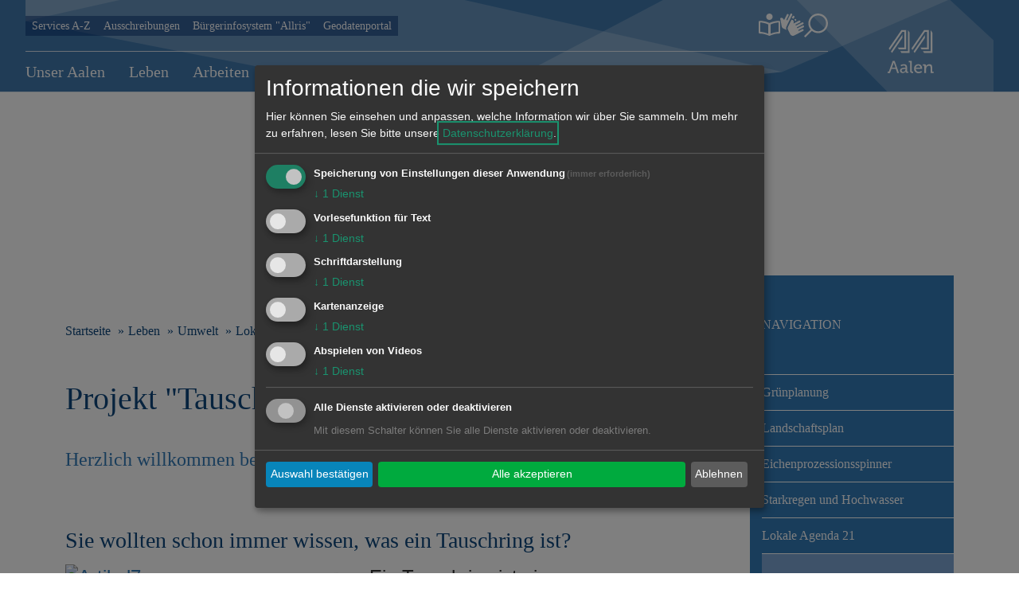

--- FILE ---
content_type: text/html; charset=utf-8
request_url: https://www.aalen.de/projekt-tauschring.73693.25.htm
body_size: 29153
content:
<!DOCTYPE html>
<html lang="de">
<head>
  <title>Projekt "Tauschring" - Stadt Aalen</title>
  <meta charset="utf-8">
  <meta name="viewport" content="width=device-width, initial-scale=1.0">
  <!-- External CSS -->
  <link rel="stylesheet" type="text/css" href="/mandanten/global/c/external.css">
  <!-- Font-Awesome -->
    <link href="/mandanten/global/c/font-awesome.min.css" rel="stylesheet">
  <!-- Custom CSS -->
  <link rel="stylesheet" type="text/css" href="/mandanten/aalen/c/style.css?v=1768213626">
  <!-- jQuery library (served from Google) -->
  <script src="/mandanten/global/js/jquery.min.js"></script>
  <!-- Lazyload -->
  <script src="/mandanten/global/js/picturefill.min.js" async></script>
  <script src="/mandanten/global/js/lazysizes.min.js" async></script>
  <link href="/fm/3/favicon.png" rel="shortcut icon" type="image/vnd.microsoft.icon" />
  <meta name="author" content="Presse- und Informationsamt, Stadt Aalen" />
  <meta name="copyright" content="Stadt Aalen" />
  <meta name="description" content="Herzlich willkommen beim Tauschring Aalen!" />
    <meta name="google-site-verification" content="ZNggqREf42XdGx6mgwE-0Plux3ykpsO8CA5V6hXXu6g" />
  <script type="application/javascript" src="/mandanten/global/js/klaro/klaro_config.js"></script>
  <script data-config="klaroConfig" type="application/javascript" src="/mandanten/global/js/klaro/klaro.js">
  </script>
  <!-- CSS Hintergrundbild -->
  <style type="text/css">
  .mainimage {
    background-image: url('/fm/175/thumbnails/StadtAalen_Winter_05.12.2023_4.jpg.734484.jpg');
  }
  @media only screen and (max-width: 1140px) {
    .mainimage{
      background-image: url('/fm/175/thumbnails/StadtAalen_Winter_05.12.2023_4.jpg.734485.jpg');
    }
  }
  @media only screen and (max-width: 1024px) {
    .mainimage{
      background-image: url('/fm/175/thumbnails/StadtAalen_Winter_05.12.2023_4.jpg.734486.jpg');
    }
  }  
  @media only screen and (max-width: 480px) {
    .mainimage{
      background-image: url('/fm/175/thumbnails/StadtAalen_Winter_05.12.2023_4.jpg.734486.jpg');
    }
  }
</style>
  <!-- JS für Focus-Trap - TAB Nutzung bei Klaro -->
  <script src="/mandanten/global/js/tabbable@6.2.0_dist_index.umd.js"></script>
  <script src="/mandanten/global/js/focus-trap.umd.js"></script>
</head>
<body data-mandator-id="25">
<nav aria-label="Skip-Links" class="skiplink-nav">
    <a href="#mainnavi" class="sr-only sr-only-focusable hidden-xs hidden-sm">Direkt zur Navigation springen</a> 
    <a href="#maincontent" class="sr-only sr-only-focusable">Direkt zum Inhalt springen</a> 
</nav>
<!-- Hintergrundbild 192213 -->
<div class="mainimage-wrapper">
  <div class="mainimage" style="background-position: 50%  50%;"></div>
</div>
<!-- Ende Hintergrundbild --><header class="hidden-print">
<!-- Stickynavi -->
  <div class="container-fluid stickynav mainnavi">
    <div class="container nopadding">
      <a href="#"><img class="logo_small onlysticky" src="/mandanten/global/i/logo.svg" alt="Logo" /></a>
    </div>
  </div>
<!-- Ende Stickynavi -->
  <div class="header">
    <div class="container">
      <div class="row">
        <div class="mobile_block xxhidden-md hidden-lg">
          <a href="#" id="mobile_menu">
            <span class="mobile_menu_img">
              <img src="/mandanten/global/i/icon_menue.svg" class="menuebutton" alt="zum Hauptmenu" />
            </span>
            <div class="menulabel">Menu</div>
          </a>
          <a href="#searchform" class="popup-with-form-autocomplete" id="mobile_search">
            <span class="mobile_menu_img">
              <img src="/mandanten/global/i/icon_search.svg" title="Suche" alt="Suche" />
            </span>
            <div class="menulabel">Suche</div>
          </a>
        </div>
        <div class="col-lg-10 xxvisible-md-block visible-lg-block">
          <div class="header-quicklinks-search">
            <div class="visible-md visible-lg">
  <ul>
    <li>
      <a href="https://www.aalen.de/services-a-z.153.25.htm">Services A-Z</a>
    </li>
    <li>
      <a href="https://www.aalen.de/ausschreibungen.11452.25.htm">Ausschreibungen</a>
    </li>
    <li>
      <a href="https://www.aalen.sitzung-online.de/public/" target="_blank">Bürgerinfosystem "Allris"</a>
    </li>
    <li>
      <a href="http://www.gisserver.de/aalen/start.html" target="_blank">Geodatenportal</a>
    </li>
  </ul>            </div>
            <div class="search-button accessible-navi visible-lg">
              <div class="accessible-buttons">
                <a href="https://www.aalen.de/inhalt-und-navigation-der-internet-seite-in-leichter-sprache.217575.25.htm" class="d-none d-xl-inline-block">
                  <img class="icon_accessibility" src="/mandanten/global/i/icon_bx_book-reader.svg" title="Einfach Sprache" alt="Einfache Sprache"/>
                </a>
                <a href="https://www.aalen.de/erlaeuterungen-in-gebaerdensprache.217593.25.htm" class="d-none d-xl-inline-block">
                  <img class="icon_accessibility" src="/mandanten/global/i/icon_hands.svg" title="Gebärdensprache" alt="Gebärdensprache"/>
                </a>
              </div>
              <a href="#searchform" class="d-none d-xl-inline-block search-button popup-with-form-autocomplete">
                <img class="icon_search" src="/mandanten/global/i/icon_search.svg" title="Suche" alt="Suche" />
              </a>
            </div>
          </div>
<!-- Hauptnavigation -->
<div id="mainnavi" class="mainnavi">
  <nav class="navbar">
    <div class="">
      <ul class="nav navbar-nav">

  <li>
    <a href="https://www.aalen.de/unser-aalen.2.25.htm">Unser Aalen</a>
    <div class="megadropdown_wrapper" tabindex="-1">
      
<ul class="megadropdown firstrow nav navbar-nav">
  <li>
    <a href="https://www.aalen.de/aalen-in-zahlen.198950.25.htm">Aalen in Zahlen</a>
      </li>

  <li>
    <a href="https://www.aalen.de/aktuelles.114935.25.htm">Aktuelles</a>
    <ul>
  <li>
    <a href="https://www.aalen.de/pressemeldungen.7263.25.htm">Pressemeldungen</a>
  </li>
  <li>
    <a href="https://www.aalen.de/amtsblatt-stadtinfo.974.25.htm" target="_self">Amtsblatt "Stadtinfo"</a>
  </li>
</ul>
  </li>

  <li>
    <a href="https://www.aalen.de/stadtportrait.114925.25.htm">Stadtportrait</a>
    <ul>
  <li>
    <a href="https://www.aalen.de/grusskarten.83678.25.htm">Grußkarten</a>
  </li>
  <li>
    <a href="https://www.aalen.de/partnerstaedte.56.25.htm">Partnerstädte</a>
  </li>
  <li>
    <a href="https://www.aalen.de/aalener-im-ausland.39309.25.htm">Aalener im Ausland</a>
  </li>
  <li>
    <a href="https://www.aalen.de/webcam.17.25.htm">Webcam</a>
  </li>
</ul>
  </li>

  <li>
    <a href="https://www.aalen.de/stadtgeschichte.116331.25.htm">Stadtgeschichte</a>
    <ul>
  <li>
    <a href="https://www.aalen.de/aktuelles.116332.25.htm">Aktuelles</a>
  </li>
  <li>
    <a href="https://www.aalen.de/veranstaltungen.195790.25.htm">Veranstaltungen</a>
  </li>
  <li>
    <a href="https://www.aalen.de/stadtarchiv.116335.25.htm">Stadtarchiv</a>
  </li>
  <li>
    <a href="https://www.aalen.de/aalener-jahrbuch.103624.25.htm">Aalener Jahrbuch</a>
  </li>
  <li>
    <a href="https://www.aalen.de/geschichtsverein-aalen-e-v-.116348.25.htm">Geschichtsverein Aalen e.V.</a>
  </li>
  <li class="hidden">
    <a href="https://www.aalen.de/stadtgeschichte-n-.123.25.htm">Stadtgeschichte(n)</a>
  </li>
  <li class="hidden">
    <a href="https://www.aalen.de/kulturdenkmaeler.236471.25.htm">Kulturdenkmäler</a>
  </li>
</ul>
<a href="javascript:void(0);" class="show_all" aria-hidden="true" tabindex="-1">&raquo; Alles anzeigen</a>  </li>

  <li>
    <a href="https://www.aalen.de/politik.114929.25.htm">Politik</a>
    <ul>
  <li>
    <a href="https://www.aalen.de/wahlen.221381.25.htm">Wahlen</a>
  </li>
  <li>
    <a href="https://www.aalen.de/gemeinderat.27.25.htm">Gemeinderat </a>
  </li>
  <li>
    <a href="https://www.aalen.de/oberbuergermeister-frederick-bruetting.169292.25.htm">Oberbürgermeister Frederick Brütting</a>
  </li>
  <li>
    <a href="https://www.aalen.de/erster-buergermeister-wolfgang-steidle.36637.25.htm">Erster Bürgermeister Wolfgang Steidle</a>
  </li>
  <li>
    <a href="https://www.aalen.de/buergermeister-bernd-schwarzendorfer.208471.25.htm">Bürgermeister Bernd Schwarzendorfer</a>
  </li>
</ul>
  </li>
</ul>

<ul class="megadropdown secondrow nav navbar-nav">
  <li>
    <a href="https://www.aalen.de/ortschaften.66776.25.htm">Ortschaften</a>
    <ul>
  <li>
    <a href="https://www.aalen.de/ueberblick-teilorte.66777.25.htm">Überblick Teilorte</a>
  </li>
  <li>
    <a href="https://www.aalen.de/ortswarte.197405.25.htm">Ortswarte</a>
  </li>
  <li>
    <a href="http://www.aalen-dewangen.de/ortschaft-dewangen.268.htm" target="_blank">Dewangen</a>
  </li>
  <li>
    <a href="http://aalen-ebnat.de/ortschaft-ebnat.269.htm" target="_blank">Ebnat</a>
  </li>
  <li>
    <a href="http://aalen-fachsenfeld.de/ortschaft-fachsenfeld.270.htm" target="_blank">Fachsenfeld</a>
  </li>
  <li class="hidden">
    <a href="http://www.aalen-hofen.de/ortschaft-hofen.271.htm" target="_blank">Hofen</a>
  </li>
  <li class="hidden">
    <a href="http://www.aalen-unterkochen.de/ortschaft-unterkochen.272.htm" target="_blank">Unterkochen</a>
  </li>
  <li class="hidden">
    <a href="https://unterrombach-hofherrnweiler.aalen.de/ortschaft-unterrombach-hofherrnweiler.273.htm" target="_blank">Unterrombach-Hofherrnweiler</a>
  </li>
  <li class="hidden">
    <a href="http://aalen-waldhausen.de/ortschaft-waldhausen.274.htm" target="_blank">Waldhausen</a>
  </li>
  <li class="hidden">
    <a href="http://www.aalen-wasseralfingen.de/ortschaft-wasseralfingen.275.htm" target="_blank">Wasseralfingen</a>
  </li>
</ul>
<a href="javascript:void(0);" class="show_all" aria-hidden="true" tabindex="-1">&raquo; Alles anzeigen</a>  </li>

  <li>
    <a href="https://www.aalen.de/jahresrueckblick-der-stadt-aalen.61247.25.htm">Jahresrückblick der Stadt Aalen</a>
    <ul>
  <li>
    <a href="https://www.aalen.de/jahresrueckblick-2025.242700.25.htm">Jahresrückblick 2025</a>
  </li>
  <li>
    <a href="https://www.aalen.de/jahresrueckblick-2024.223999.25.htm">Jahresrückblick 2024</a>
  </li>
  <li>
    <a href="https://www.aalen.de/jahresrueckblick-2023.207425.25.htm">Jahresrückblick 2023</a>
  </li>
  <li>
    <a href="https://www.aalen.de/jahresrueckblick-2022.193183.25.htm">Jahresrückblick 2022</a>
  </li>
  <li>
    <a href="https://www.aalen.de/jahresrueckblick-2021.185218.25.htm">Jahresrückblick 2021</a>
  </li>
</ul>
  </li>
</ul>
    </div>
  </li>

  <li>
    <a href="https://www.aalen.de/leben.114922.25.htm">Leben</a>
    <div class="megadropdown_wrapper" tabindex="-1">
      
<ul class="megadropdown firstrow nav navbar-nav">
  <li>
    <a href="https://www.aalen.de/bildung.6.25.htm">Bildung </a>
    <ul>
  <li>
    <a href="https://www.aalen.de/schulen.190796.25.htm">Schulen</a>
  </li>
  <li>
    <a href="http://stadtbibliothek-aalen.de/stadtbibliothek.276.htm" target="_blank">Stadtbibliothek</a>
  </li>
  <li>
    <a href="https://www.aalen-kultur.de/museen-und-kulturorte.171691.htm" target="_blank">Museen</a>
  </li>
  <li>
    <a href="https://www.aalen.de/musikschule-der-stadt-aalen.171524.25.htm">Musikschule der Stadt Aalen</a>
  </li>
  <li>
    <a href="https://explorhino.de/" target="_blank">explorhino</a>
  </li>
  <li class="hidden">
    <a href="https://www.aalen.de/hochschulstadt.64.25.htm">Hochschulstadt</a>
  </li>
  <li class="hidden">
    <a href="https://www.aalen.de/volkshochschule.65.25.htm">Volkshochschule</a>
  </li>
  <li class="hidden">
    <a href="https://www.aalen.de/weitere-einrichtungen.66.25.htm">Weitere Einrichtungen</a>
  </li>
</ul>
<a href="javascript:void(0);" class="show_all" aria-hidden="true" tabindex="-1">&raquo; Alles anzeigen</a>  </li>

  <li>
    <a href="https://www.aalen.de/miteinander.115002.25.htm">Miteinander</a>
    <ul>
  <li>
    <a href="https://www.aalen.de/senioren.227641.25.htm">Senioren</a>
  </li>
  <li>
    <a href="https://www.aalen.de/kinder-jugendliche.72426.25.htm">Kinder & Jugendliche</a>
  </li>
  <li>
    <a href="https://www.aalen.de/inklusion.83651.25.htm">Inklusion</a>
  </li>
  <li>
    <a href="https://www.aalen.de/integration.215880.25.htm">Integration</a>
  </li>
  <li>
    <a href="https://www.aalen.de/sicherheitsbefragung.222482.25.htm">Sicherheitsbefragung</a>
  </li>
  <li class="hidden">
    <a href="https://www.aalen.de/erdbebenhilfe-fuer-antakya-hatay.194653.25.htm">Erdbebenhilfe für Antakya/Hatay</a>
  </li>
  <li class="hidden">
    <a href="https://www.aalen.de/spionkarte.129738.25.htm">Spionkarte</a>
  </li>
  <li class="hidden">
    <a href="https://www.aalen.de/treffpunkt-roetenberg.115357.25.htm">Treffpunkt Rötenberg</a>
  </li>
  <li class="hidden">
    <a href="https://www.aalen.de/sozialberatungszentrum.205770.25.htm">Sozialberatungszentrum</a>
  </li>
</ul>
<a href="javascript:void(0);" class="show_all" aria-hidden="true" tabindex="-1">&raquo; Alles anzeigen</a>  </li>

  <li>
    <a href="https://www.aalen.de/einkaufen.18.25.htm">Einkaufen</a>
    <ul>
  <li>
    <a href="https://www.aalen.de/fairtrade-stadt-aalen.115866.25.htm">Fairtrade Stadt Aalen</a>
  </li>
  <li>
    <a href="https://www.aalen.de/innenstadt.36392.25.htm">Innenstadt</a>
  </li>
  <li>
    <a href="https://www.aalen.de/maerkte-in-aalen.136.25.htm">Märkte in Aalen</a>
  </li>
</ul>
  </li>

  <li>
    <a href="https://www.aalen.de/betreuung.114999.25.htm">Betreuung</a>
    <ul>
  <li>
    <a href="https://www.aalen.de/kinderbetreuung.1104.25.htm">Kinderbetreuung</a>
  </li>
  <li>
    <a href="https://www.aalen.de/ferien.115517.25.htm">Ferien</a>
  </li>
  <li>
    <a href="https://www.aalen.de/schulkinder.58486.25.htm">Schulkinder</a>
  </li>
  <li>
    <a href="https://www.aalen.de/staedtische-kitas.148945.25.htm">Städtische Kitas</a>
  </li>
  <li>
    <a href="https://www.aalen.de/betreuungsplatz-little-bird.79969.25.htm">Betreuungsplatz / Little Bird</a>
  </li>
</ul>
  </li>

  <li>
    <a href="https://www.aalen.de/gesundheit.77.25.htm">Gesundheit</a>
    <ul>
  <li>
    <a href="https://www.aalen.de/notdienste.224778.25.htm">Notdienste</a>
  </li>
  <li>
    <a href="https://www.aalen.de/defibrillatoren.191330.25.htm">Defibrillatoren</a>
  </li>
  <li>
    <a href="https://www.aalen.de/trinkwasserbrunnen.217361.25.htm">Trinkwasserbrunnen</a>
  </li>
</ul>
  </li>
</ul>

<ul class="megadropdown secondrow nav navbar-nav">
  <li>
    <a href="https://www.aalen.de/wohnen.14.25.htm">Wohnen</a>
    <ul>
  <li>
    <a href="https://www.aalen.de/leben-in-aalen.1211.25.htm">Leben in Aalen</a>
  </li>
  <li>
    <a href="https://www.aalen.de/qualifizierter-mietspiegel.6298.25.htm" target="_self">Mietspiegel</a>
  </li>
  <li>
    <a href="https://www.aalen.de/wohnflaechenbonus.236912.25.htm">Wohnflächenbonus</a>
  </li>
  <li>
    <a href="https://www.aalen.de/quote-zur-schaffung-von-gefoerdertem-wohnraum.98175.25.htm">Quote zur Schaffung von gefördertem Wohnraum</a>
  </li>
  <li>
    <a href="https://www.aalen.de/angebote-der-wohnungsbau.38307.25.htm">Angebote der Wohnungsbau</a>
  </li>
</ul>
  </li>

  <li>
    <a href="https://www.aalen.de/verkehr.13.25.htm">Verkehr</a>
    <ul>
  <li>
    <a href="https://www.aalen.de/parken-in-aalen.565.25.htm">Parken in Aalen</a>
  </li>
  <li>
    <a href="https://www.aalen.de/baustellenplan.74622.25.htm">Baustellenplan</a>
  </li>
  <li>
    <a href="https://www.aalen.de/verkehrsentwicklung.46515.25.htm">Verkehrsentwicklung</a>
  </li>
  <li>
    <a href="https://www.aalen.de/laermaktionsplan.205481.25.htm">Lärmaktionsplan</a>
  </li>
  <li>
    <a href="https://www.aalen.de/oepnv-in-aalen.62981.25.htm">ÖPNV in Aalen</a>
  </li>
  <li class="hidden">
    <a href="https://www.aalen.de/radfahren.66545.25.htm" target="_self">Radfahren</a>
  </li>
  <li class="hidden">
    <a href="https://www.aalen.de/bahnanbindung.72510.25.htm">Bahnanbindung</a>
  </li>
  <li class="hidden">
    <a href="https://www.aalen.de/bahnhoefe-haltepunkte.112.25.htm">Bahnhöfe & Haltepunkte</a>
  </li>
  <li class="hidden">
    <a href="https://www.aalen.de/fussverkehrs-check.103137.25.htm">Fußverkehrs-Check</a>
  </li>
</ul>
<a href="javascript:void(0);" class="show_all" aria-hidden="true" tabindex="-1">&raquo; Alles anzeigen</a>  </li>

  <li>
    <a href="https://www.aalen.de/klima.7.25.htm">Klima</a>
    <ul>
  <li>
    <a href="https://www.aalen.de/was-macht-die-stadt-.199672.25.htm">Was macht die Stadt?</a>
  </li>
  <li>
    <a href="https://www.aalen.de/was-kann-ich-tun-.199684.25.htm">Was kann ich tun?</a>
  </li>
  <li>
    <a href="https://www.aalen.de/klimadaten-aalen.34917.25.htm">Klimadaten Aalen</a>
  </li>
  <li>
    <a href="https://www.aalen.de/veranstaltungen.201515.25.htm">Veranstaltungen</a>
  </li>
</ul>
  </li>

  <li>
    <a href="https://www.aalen.de/umwelt.69.25.htm">Umwelt</a>
    <ul>
  <li>
    <a href="https://www.aalen.de/gruenplanung.35648.25.htm">Grünplanung</a>
  </li>
  <li>
    <a href="https://www.aalen.de/landschaftsplan.36437.25.htm">Landschaftsplan</a>
  </li>
  <li>
    <a href="https://www.aalen.de/eichenprozessionsspinner.233641.25.htm">Eichenprozessionsspinner</a>
  </li>
  <li>
    <a href="https://www.aalen.de/starkregen-und-hochwasser.233733.25.htm">Starkregen und Hochwasser</a>
  </li>
  <li>
    <a href="https://www.aalen.de/lokale-agenda-21.68.25.htm">Lokale Agenda 21</a>
  </li>
  <li class="hidden">
    <a href="https://www.aalen.de/gruener-aal.120801.25.htm">Grüner Aal</a>
  </li>
  <li class="hidden">
    <a href="https://www.aalen.de/bildung-fuer-nachhaltige-entwicklung.35796.25.htm">Bildung für nachhaltige Entwicklung</a>
  </li>
  <li class="hidden">
    <a href="https://www.aalen.de/umweltschutz.35655.25.htm">Umweltschutz</a>
  </li>
</ul>
<a href="javascript:void(0);" class="show_all" aria-hidden="true" tabindex="-1">&raquo; Alles anzeigen</a>  </li>

  <li>
    <a href="https://www.aalen.de/infrastruktur.19.25.htm">Infrastruktur</a>
    <ul>
  <li>
    <a href="https://www.aalen.de/kirche.76.25.htm">Kirche</a>
  </li>
  <li>
    <a href="http://www.feuerwehr-aalen.de/feuerwehr.256.htm" target="_blank">Feuerwehr</a>
  </li>
  <li>
    <a href="https://www.aalen.de/friedhoefe.143.25.htm">Friedhöfe</a>
  </li>
  <li>
    <a href="https://www.aalen.de/trauzimmer.240592.25.htm">Trauzimmer</a>
  </li>
  <li>
    <a href="https://www.aalen.de/gedenkstaetten.2783.25.htm">Gedenkstätten</a>
  </li>
  <li class="hidden">
    <a href="https://www.aalen.de/sternwarten.141.25.htm">Sternwarten</a>
  </li>
  <li class="hidden">
    <a href="https://www.aalen.de/polizei.144.25.htm">Polizei</a>
  </li>
  <li class="hidden">
    <a href="https://www.aalen.de/goa-recycling.178718.25.htm">GOA-Recycling</a>
  </li>
</ul>
<a href="javascript:void(0);" class="show_all" aria-hidden="true" tabindex="-1">&raquo; Alles anzeigen</a>  </li>
</ul>
    </div>
  </li>

  <li>
    <a href="https://www.aalen.de/arbeiten.9.25.htm">Arbeiten</a>
    <div class="megadropdown_wrapper" tabindex="-1">
      
<ul class="megadropdown firstrow nav navbar-nav">
  <li>
    <a href="https://www.aalen.de/arbeiten-bei-der-stadt.115048.25.htm">Arbeiten bei der Stadt</a>
    <ul>
  <li>
    <a href="https://www.aalen.de/stadt-als-arbeitgeber.127546.25.htm">Stadt als Arbeitgeber</a>
  </li>
  <li>
    <a href="https://www.aalen.de/stellenangebote.798.25.htm">Stellenangebote</a>
  </li>
  <li>
    <a href="https://www.aalen.de/ausbildung.37713.25.htm">Ausbildung </a>
  </li>
  <li>
    <a href="https://www.aalen.de/freiwilligendienste.156195.25.htm">Freiwilligendienste</a>
  </li>
  <li>
    <a href="https://www.mein-check-in.de/aalen/" target="_blank">Bewerberportal</a>
  </li>
</ul>
  </li>

  <li>
    <a href="https://www.aalen.de/wirtschaft.152655.25.htm">Wirtschaft</a>
    <ul>
  <li>
    <a href="https://www.aalen.de/wirtschaftsfoerderung.36149.25.htm">Wirtschaftsförderung</a>
  </li>
  <li>
    <a href="https://www.aalen.de/aalener-erklaerung.192614.25.htm">Aalener Erklärung</a>
  </li>
  <li>
    <a href="https://www.aalen.de/innovationspreis-ostwuerttemberg.169266.25.htm">Innovationspreis Ostwürttemberg</a>
  </li>
  <li>
    <a href="https://www.aalen.de/existenzgruendung.96.25.htm">Existenzgründung</a>
  </li>
  <li>
    <a href="https://www.aalen.de/welcome-center-ostwuerttemberg.223655.25.htm">Welcome Center Ostwürttemberg</a>
  </li>
  <li class="hidden">
    <a href="https://www.aalen.de/kultur-und-kreativwirtschaft.101396.25.htm">Kultur- und Kreativwirtschaft</a>
  </li>
  <li class="hidden">
    <a href="https://www.aalen.de/standortmarketing.36379.25.htm">Standortmarketing</a>
  </li>
  <li class="hidden">
    <a href="https://www.aalen.de/standortvorteile.932.25.htm">Standortvorteile</a>
  </li>
  <li class="hidden">
    <a href="https://www.aalen.de/aalen-kompakt.36383.25.htm">Aalen kompakt</a>
  </li>
  <li class="hidden">
    <a href="https://www.aalen.de/kontakt.152645.25.htm">Kontakt</a>
  </li>
</ul>
<a href="javascript:void(0);" class="show_all" aria-hidden="true" tabindex="-1">&raquo; Alles anzeigen</a>  </li>

  <li>
    <a href="https://www.aalen.de/daten-fakten.36138.25.htm">Daten & Fakten</a>
      </li>

  <li>
    <a href="https://www.aalen.de/datenbanken.97.25.htm">Datenbanken</a>
    <ul>
  <li>
    <a href="https://www.aalen.de/firmen-in-aalen.13341.25.htm">Firmen in Aalen</a>
  </li>
  <li>
    <a href="https://www.aalen.de/gewerbeflaechen.36484.25.htm">Gewerbeflächen</a>
  </li>
  <li>
    <a href="https://www.aalen.de/gewerbeobjekte.36479.25.htm">Gewerbeobjekte</a>
  </li>
  <li>
    <a href="https://www.aalen.de/lokale-lieferantensuche.36465.25.htm">Lokale Lieferantensuche</a>
  </li>
  <li>
    <a href="https://www.aalen.de/diribo-sensorik-und-automation.137699.25.htm">Diribo - Sensorik und Automation</a>
  </li>
</ul>
  </li>

  <li>
    <a href="https://www.aalen.de/zweckverband-gewerbegebiet-dauerwang.36192.25.htm">Zweckverband Gewerbegebiet Dauerwang</a>
      </li>
</ul>

<ul class="megadropdown secondrow nav navbar-nav">
  <li>
    <a href="https://www.aalen.de/aerzt-in-werden-in-aalen.172723.25.htm">Ärzt*in werden in Aalen</a>
    <ul>
  <li>
    <a href="https://www.aalen.de/foerderprogramm.199488.25.htm">Förderprogramm</a>
  </li>
</ul>
  </li>

  <li>
    <a href="https://www.aalen.de/kampagne-fuer-fachkraefte.36499.25.htm">Kampagne für Fachkräfte</a>
      </li>

  <li>
    <a href="https://www.aalen.de/ausgezeichneter-wohnort-fuer-fach-und-fuehrungskraefte.50131.25.htm">Ausgezeichneter Wohnort für Fach- und Führungskräfte</a>
      </li>
</ul>
    </div>
  </li>

  <li>
    <a href="https://www.aalen.de/entwickeln.114923.25.htm">Entwickeln</a>
    <div class="megadropdown_wrapper" tabindex="-1">
      
<ul class="megadropdown firstrow nav navbar-nav">
  <li>
    <a href="https://www.aalen.de/bauen.126697.25.htm">Bauen</a>
    <ul>
  <li>
    <a href="https://www.aalen.de/potential-bauland.36485.25.htm">Potential Bauland</a>
  </li>
  <li>
    <a href="https://www.aalen.de/bauplaetze.33653.25.htm">Bauplätze</a>
  </li>
  <li>
    <a href="https://www.aalen.de/immobilienverkauf.235302.25.htm">Immobilienverkauf</a>
  </li>
  <li>
    <a href="https://www.aalen.de/bauleitplanverfahren.161.25.htm">Bauleitplanverfahren</a>
  </li>
</ul>
  </li>

  <li>
    <a href="https://www.aalen.de/foerderprogramme.195528.25.htm">Förderprogramme</a>
    <ul>
  <li>
    <a href="https://www.aalen.de/entwicklungsprogramm-laendlicher-raum-elr-.168735.25.htm">Entwicklungsprogramm Ländlicher Raum (ELR)</a>
  </li>
  <li>
    <a href="https://www.aalen.de/fassaden-programm.130411.25.htm">Fassaden-Programm</a>
  </li>
  <li>
    <a href="https://www.aalen.de/flaechen-gewinnen.178143.25.htm">Flächen gewINNEN</a>
  </li>
  <li>
    <a href="https://www.aalen.de/partner-und-beratungsstellen.200806.25.htm" target="_blank">Klimafreundliches Bauen</a>
  </li>
</ul>
  </li>

  <li>
    <a href="https://www.aalen.de/stadtplanung.121.25.htm">Stadtplanung</a>
    <ul>
  <li>
    <a href="https://www.aalen.de/integrierte-stadtentwicklung.130424.25.htm">Integrierte Stadtentwicklung</a>
  </li>
  <li>
    <a href="https://www.aalen.de/entwicklungskonzept-innenstadt.223045.25.htm">Entwicklungskonzept Innenstadt</a>
  </li>
  <li>
    <a href="https://www.aalen.de/innenentwicklung.164108.25.htm">Innenentwicklung</a>
  </li>
  <li>
    <a href="https://www.aalen.de/bauleitplanverfahren.35831.25.htm">Bauleitplanverfahren</a>
  </li>
  <li>
    <a href="https://www.aalen.de/einzelhandelskonzept.187546.25.htm">Einzelhandelskonzept</a>
  </li>
</ul>
  </li>

  <li>
    <a href="https://www.aalen.de/smart-city-aalen.120636.25.htm">Smart City Aalen</a>
    <ul>
  <li>
    <a href="https://www.aalen.de/strategie.120643.25.htm">Strategie</a>
  </li>
  <li>
    <a href="https://www.aalen.de/die-vernetzte-stadt.120622.25.htm">Die vernetzte Stadt</a>
  </li>
  <li>
    <a href="https://www.aalen.de/projekte.154346.25.htm">Projekte</a>
  </li>
  <li>
    <a href="https://www.aalen.de/beirat.120662.25.htm">Beirat</a>
  </li>
  <li>
    <a href="https://www.aalen.de/veranstaltungen.120676.25.htm">Veranstaltungen</a>
  </li>
  <li class="hidden">
    <a href="https://www.aalen.de/glossar.199906.25.htm">Glossar</a>
  </li>
  <li class="hidden">
    <a href="https://www.aalen.de/downloads.120681.25.htm">Downloads</a>
  </li>
  <li class="hidden">
    <a href="https://www.aalen.de/kontakt.121718.25.htm">Kontakt</a>
  </li>
</ul>
<a href="javascript:void(0);" class="show_all" aria-hidden="true" tabindex="-1">&raquo; Alles anzeigen</a>  </li>

  <li>
    <a href="https://www.aalen.de/plaene-geodaten.16.25.htm">Pläne & Geodaten</a>
    <ul>
  <li>
    <a href="https://www.aalen.de/geodatenportal.748.25.htm">Geodatenportal</a>
  </li>
  <li>
    <a href="https://www.aalen.de/stadtplan.745.25.htm">Stadtplan</a>
  </li>
  <li>
    <a href="https://www.aalen.de/geoapp-aalen.55509.25.htm">GeoApp Aalen</a>
  </li>
  <li>
    <a href="https://www.aalen.de/aalen-in-3d.755.25.htm">Aalen in 3D</a>
  </li>
</ul>
  </li>
</ul>

<ul class="megadropdown secondrow nav navbar-nav">
  <li>
    <a href="https://www.aalen.de/projekte.199236.25.htm">Projekte</a>
    <ul>
  <li>
    <a href="https://www.aalen.de/bahnueberfuehrung-walkstrasse.221869.25.htm">Bahnüberführung Walkstraße</a>
  </li>
  <li>
    <a href="https://www.aalen.de/albaufstieg.187881.25.htm">Albaufstieg</a>
  </li>
  <li>
    <a href="https://www.aalen.de/hirschbachbad.126734.25.htm">Hirschbachbad</a>
  </li>
  <li>
    <a href="https://www.aalen.de/umgestaltung-stuttgarter-strasse.232487.25.htm">Umgestaltung Stuttgarter Straße</a>
  </li>
  <li>
    <a href="https://www.aalen.de/neubau-der-ganztagesbetreuung-greutschule.240368.25.htm">Neubau der Ganztagesbetreuung Greutschule</a>
  </li>
  <li class="hidden">
    <a href="https://www.aalen.de/bahnhalt-aalen-west.167514.25.htm">Bahnhalt Aalen West</a>
  </li>
  <li class="hidden">
    <a href="https://www.aalen.de/kombiloesung-kliniken.205051.25.htm">Kombilösung Kliniken</a>
  </li>
  <li class="hidden">
    <a href="https://www.aalen.de/stadtoval.115346.25.htm">Stadtoval</a>
  </li>
  <li class="hidden">
    <a href="https://www.aalen.de/breitband.100989.25.htm">Breitband</a>
  </li>
  <li class="hidden">
    <a href="https://www.aalen.de/abgeschlossene-projekte.240603.25.htm">Abgeschlossene Projekte</a>
  </li>
</ul>
<a href="javascript:void(0);" class="show_all" aria-hidden="true" tabindex="-1">&raquo; Alles anzeigen</a>  </li>
</ul>
    </div>
  </li>

  <li>
    <a href="https://www.aalen.de/erleben.8.25.htm">Erleben</a>
    <div class="megadropdown_wrapper" tabindex="-1">
      
<ul class="megadropdown firstrow nav navbar-nav">
  <li>
    <a href="https://www.aalen-tourismus.de/startseite.168406.htm" target="_blank">Aalen Tourismus</a>
    <ul>
  <li>
    <a href="https://www.aalen-tourismus.de/fuehrungen.187237.htm" target="_blank">Führungen</a>
  </li>
  <li>
    <a href="https://www.aalen-tourismus.de/wandern.182376.htm" target="_blank">Spazier- und Wanderwege </a>
  </li>
  <li>
    <a href="https://www.aalen.de/radwege" target="_blank">Radwege</a>
  </li>
  <li>
    <a href="https://www.aalen-kultur.de/museen-und-kulturorte.171691.htm" target="_blank">Museen & Kulturorte</a>
  </li>
  <li>
    <a href="https://www.aalencityaktiv.de/" target="_blank">Geschäfte in der Innenstadt  </a>
  </li>
  <li class="hidden">
    <a href="https://www.aalen.de/oepnv-in-aalen.62981.25.htm" target="_blank">Info zu ÖPNV</a>
  </li>
</ul>
<a href="javascript:void(0);" class="show_all" aria-hidden="true" tabindex="-1">&raquo; Alles anzeigen</a>  </li>

  <li>
    <a href="https://www.aalen-kultur.de/startseite.168405.htm" target="_blank">Aalen Kultur</a>
    <ul>
  <li>
    <a href="https://www.aalen-kultur.de/kultur.171688.htm" target="_blank">Kulturveranstaltungen</a>
  </li>
  <li>
    <a href="https://www.aalen-kultur.de/kunst.171690.htm" target="_blank">Kunst</a>
  </li>
  <li>
    <a href="https://www.aalen.de/kunst-am-bauzaun.213298.25.htm">Kunst am Bauzaun</a>
  </li>
  <li>
    <a href="https://www.aalen-kultur.de/museen-und-kulturorte.171691.htm" target="_blank">Museen & Kulturorte</a>
  </li>
  <li>
    <a href="https://www.aalen-kultur.de/feste.171689.htm" target="_blank">Feste</a>
  </li>
  <li class="hidden">
    <a href="https://www.aalen-kultur.de/schubart.171692.htm" target="_blank">Schubart</a>
  </li>
</ul>
<a href="javascript:void(0);" class="show_all" aria-hidden="true" tabindex="-1">&raquo; Alles anzeigen</a>  </li>

  <li>
    <a href="https://www.aalen.de/freizeit.46.25.htm">Freizeit</a>
    <ul>
  <li>
    <a href="https://www.aalen.de/baeder.179.25.htm">Bäder</a>
  </li>
  <li>
    <a href="https://www.aalen.de/badeseen-in-der-region.33688.25.htm">Badeseen in der Region</a>
  </li>
  <li>
    <a href="https://www.aalen.de/spielplaetze.178.25.htm">Spielplätze</a>
  </li>
  <li>
    <a href="https://www.aalen.de/streetart.207938.25.htm">Streetart</a>
  </li>
  <li>
    <a href="https://www.aalen.de/grillplaetze.74795.25.htm">Grillplätze</a>
  </li>
  <li class="hidden">
    <a href="https://www.aalen.de/stadtgarten-aalen.3113.25.htm">Stadtgarten Aalen</a>
  </li>
</ul>
<a href="javascript:void(0);" class="show_all" aria-hidden="true" tabindex="-1">&raquo; Alles anzeigen</a>  </li>

  <li>
    <a href="https://www.aalen.de/sport.86.25.htm">Sport</a>
    <ul>
  <li>
    <a href="https://www.aalen.de/aalen-sportiv.15539.25.htm">Aalen sportiv </a>
  </li>
  <li>
    <a href="https://www.aalen.de/sportlerinnen-und-sportler-des-jahres.195.25.htm">Sportlerinnen und Sportler des Jahres</a>
  </li>
  <li>
    <a href="https://www.aalen.de/sportstaetten.88.25.htm">Sportstätten </a>
  </li>
  <li>
    <a href="https://www.aalen.de/wintersport.89.25.htm">Wintersport </a>
  </li>
  <li>
    <a href="https://www.aalen.de/radfahren.66545.25.htm">Radfahren</a>
  </li>
  <li class="hidden">
    <a href="https://www.aalen-tourismus.de/wandern.182376.htm" target="_blank">Wandern</a>
  </li>
</ul>
<a href="javascript:void(0);" class="show_all" aria-hidden="true" tabindex="-1">&raquo; Alles anzeigen</a>  </li>

  <li>
    <a href="https://www.aalen.de/vereine.40.25.htm">Vereine </a>
    <ul>
  <li>
    <a href="https://www.aalen.de/vereinsliste.5928.25.htm">Vereinsliste</a>
  </li>
  <li>
    <a href="https://www.aalen.de/sportvereine.87.25.htm">Sportvereine </a>
  </li>
  <li>
    <a href="https://www.aalen.de/ansprechpartner.154332.25.htm">Ansprechpartner</a>
  </li>
  <li>
    <a href="https://www.aalen.de/neueintrag-aenderung-ihres-vereinseintrags.34754.25.htm">Neueintrag / Änderung Ihres Vereinseintrags</a>
  </li>
</ul>
  </li>
</ul>

<ul class="megadropdown secondrow nav navbar-nav">
  <li>
    <a href="https://www.aalen.de/veranstaltungen.115071.25.htm">Veranstaltungen</a>
    <ul>
  <li>
    <a href="https://www.aalen.de/kalender.124011.25.htm">Kalender</a>
  </li>
  <li>
    <a href="https://www.aalen.de/veranstaltung-melden.197430.25.htm">Veranstaltung melden</a>
  </li>
  <li>
    <a href="https://event-aalen.de/kulturbahnhof-kubaa/" target="_blank">KulturBahnhof</a>
  </li>
  <li>
    <a href="http://event-aalen.de/stadthalle-aalen/" target="_blank">Stadthalle Aalen</a>
  </li>
</ul>
  </li>

  <li>
    <a href="https://www.aalen.de/citymanagement.5845.25.htm">CityManagement</a>
    <ul>
  <li>
    <a href="https://aalencityaktiv.de/" target="_blank">Aalen City aktiv</a>
  </li>
  <li>
    <a href="https://www.aalen.de/city-star-gutschein.197235.25.htm">City Star Gutschein</a>
  </li>
</ul>
  </li>

  <li>
    <a href="http://limesmuseum.de/limesmuseum.52501.52497.htm" target="_blank">Limesmuseum</a>
    <ul>
  <li>
    <a href="https://www.limesmuseum.de/oeffnungszeiten" target="_blank">Öffnungszeiten</a>
  </li>
  <li>
    <a href="https://www.limesmuseum.de/buchbare-angebote" target="_blank">Führungen</a>
  </li>
  <li>
    <a href="https://www.limesmuseum.de/sonderausstellungen" target="_blank">Ausstellungen</a>
  </li>
  <li>
    <a href="https://www.limesmuseum.de/digitale-sammlung" target="_blank">Digitale Sammlung</a>
  </li>
</ul>
  </li>

  <li>
    <a href="http://bergwerk-aalen.de/tiefer-stollen.249.htm" target="_blank">Tiefer Stollen</a>
    <ul>
  <li>
    <a href="https://www.bergwerk-aalen.de/oeffnungszeiten.32902.241.htm" target="_blank">Öffnungszeiten</a>
  </li>
  <li>
    <a href="https://www.bergwerk-aalen.de/fuehrungen.130493.241.htm" target="_blank">Führungen</a>
  </li>
  <li>
    <a href="https://www.bergwerk-aalen.de/heilstollen-aalen.252.241.htm" target="_blank">Heilstollen</a>
  </li>
  <li>
    <a href="https://www.bergwerk-aalen.de/geologie-geschichte.254.241.htm" target="_blank">Geologie & Geschichte</a>
  </li>
</ul>
  </li>

  <li>
    <a href="https://explorhino.de/" target="_blank">explorhino</a>
    <ul>
  <li>
    <a href="https://explorhino.de/oeffnungszeiten/" target="_blank">Öffnungszeiten</a>
  </li>
  <li>
    <a href="https://explorhino.de/schulen/" target="_blank">Angebote & Kurse</a>
  </li>
  <li>
    <a href="https://explorhino.de/kalender/" target="_blank">Veranstaltungen</a>
  </li>
  <li>
    <a href="https://explorhino.de/aktuelles/" target="_blank">Aktuelles</a>
  </li>
</ul>
  </li>
</ul>
    </div>
  </li>

  <li>
    <a href="https://www.aalen.de/gestalten.114924.25.htm">Gestalten</a>
    <div class="megadropdown_wrapper" tabindex="-1">
      
<ul class="megadropdown firstrow nav navbar-nav">
  <li>
    <a href="https://www.aalen.de/quartiersentwicklung.93198.25.htm">Quartiersentwicklung</a>
      </li>

  <li>
    <a href="https://www.aalen.de/oeffentliche-buecherschraenke.83028.25.htm">Öffentliche Bücherschränke</a>
      </li>

  <li>
    <a href="https://www.aalen.de/naturnaher-garten.163524.25.htm">Naturnaher Garten</a>
      </li>

  <li>
    <a href="https://www.aalen.de/virtueller-buergerdialog.208940.25.htm">Virtueller Bürgerdialog</a>
      </li>
</ul>
    </div>
  </li>

  <li>
    <a href="https://www.aalen.de/buergerservice.3.25.htm">Bürgerservice</a>
    <div class="megadropdown_wrapper" tabindex="-1">
      
<ul class="megadropdown firstrow nav navbar-nav">
  <li>
    <a href="https://www.aalen.de/dienstleistung-a-z.153.25.htm">Dienstleistung A-Z </a>
      </li>

  <li>
    <a href="https://www.aalen.de/online-dienste-a-z.241802.25.htm">Online-Dienste A-Z</a>
      </li>

  <li>
    <a href="https://www.aalen.de/formular-center.128254.25.htm">Formular-Center</a>
      </li>

  <li>
    <a href="https://www.aalen.de/aemter.115721.25.htm">Ämter</a>
    <ul>
  <li>
    <a href="https://www.aalen.de/organigramm-der-stadt-aalen.32588.25.htm">Organigramm der Stadt Aalen</a>
  </li>
  <li>
    <a href="https://www.aalen.de/aemter-a-z.152.25.htm">Ämter A-Z </a>
  </li>
  <li>
    <a href="https://www.aalen.de/behoerden-und-aemter-der-region.32589.25.htm">Behörden und Ämter der Region</a>
  </li>
</ul>
  </li>

  <li>
    <a href="https://www.aalen.de/oeffentliche-bekanntmachungen.189807.25.htm">Öffentliche Bekanntmachungen</a>
      </li>
</ul>

<ul class="megadropdown secondrow nav navbar-nav">
  <li>
    <a href="https://www.aalen.de/ausschreibung.157.25.htm">Ausschreibung</a>
    <ul>
  <li>
    <a href="https://www.aalen.de/oeffentliche-ausschreibungen.11452.25.htm">Öffentliche Ausschreibungen</a>
  </li>
  <li>
    <a href="https://www.aalen.de/ausschreibung-von-jagdboegen-der-jagdgenossenschaft-aalen.243361.25.htm">Ausschreibung von Jagdbögen der Jagdgenossenschaft Aalen</a>
  </li>
  <li>
    <a href="https://www.aalen.de/bekanntgabe-ueber-erteilte-auftraege.142070.25.htm">Bekanntgabe über erteilte Aufträge</a>
  </li>
  <li>
    <a href="https://www.aalen.de/bekanntgabe-ueber-beabsichtigte-beschraenkte-ausschreibungen.148369.25.htm">Bekanntgabe über beabsichtigte Beschränkte Ausschreibungen</a>
  </li>
</ul>
  </li>

  <li>
    <a href="https://www.aalen.de/haushalt.128259.25.htm">Haushalt</a>
    <ul>
  <li>
    <a href="https://www.aalen.de/doppelhaushalt-2026-2027.238898.25.htm">Doppelhaushalt 2026/2027</a>
  </li>
  <li>
    <a href="https://www.aalen.de/haushalt-2025.219861.25.htm">Haushalt 2025</a>
  </li>
  <li>
    <a href="https://www.aalen.de/haushalt-2024.205219.25.htm">Haushalt 2024</a>
  </li>
  <li>
    <a href="https://www.aalen.de/haushalt-2023.189858.25.htm">Haushalt 2023</a>
  </li>
  <li>
    <a href="https://www.aalen.de/haushalt-2022.172134.25.htm">Haushalt 2022</a>
  </li>
  <li class="hidden">
    <a href="https://www.aalen.de/haushalt-2021.159254.25.htm">Haushalt 2021</a>
  </li>
  <li class="hidden">
    <a href="https://www.aalen.de/haushalt-2020.138327.25.htm">Haushalt 2020</a>
  </li>
  <li class="hidden">
    <a href="https://www.aalen.de/haushalt-2019.120058.25.htm">Haushalt 2019</a>
  </li>
</ul>
<a href="javascript:void(0);" class="show_all" aria-hidden="true" tabindex="-1">&raquo; Alles anzeigen</a>  </li>

  <li>
    <a href="https://www.aalen.de/presse.33.25.htm">Presse </a>
    <ul>
  <li>
    <a href="https://www.aalen.de/archiv.7264.25.htm">Archiv</a>
  </li>
  <li>
    <a href="https://www.aalen.de/ansprechpartnerin-und-presseservice.33687.25.htm">Ansprechpartnerin und Presseservice</a>
  </li>
  <li>
    <a href="https://www.aalen.de/amtsblatt-stadtinfo.974.25.htm">Amtsblatt "Stadtinfo"</a>
  </li>
  <li>
    <a href="https://www.aalen.de/corporate-design.50123.25.htm">Corporate Design </a>
  </li>
  <li>
    <a href="https://www.aalen.de/internet-relaunch.37412.25.htm">Internet Relaunch</a>
  </li>
  <li class="hidden">
    <a href="http://www.aalen.de/redaktionsstatut-fuer-das-amtsblatt-der-stadt-aalen.86874.25.htm" target="_blank">Redaktionsstatut StadtInfo</a>
  </li>
</ul>
<a href="javascript:void(0);" class="show_all" aria-hidden="true" tabindex="-1">&raquo; Alles anzeigen</a>  </li>

  <li>
    <a href="https://www.aalen.de/terminbuchung.163840.25.htm">Terminbuchung</a>
    <ul>
  <li>
    <a href="https://www.aalen.de/digitale-passbilder.242560.25.htm">Digitale Passbilder</a>
  </li>
  <li>
    <a href="https://www.aalen.de/dokumentenausgabebox.242554.25.htm">Dokumentenausgabebox</a>
  </li>
  <li>
    <a href="https://www.aalen.de/kassenautomat.211863.25.htm">Kassenautomat</a>
  </li>
  <li>
    <a href="https://www.aalen.de/buergeramt.163857.25.htm" target="_blank">Bürgeramt und Rathäuser</a>
  </li>
  <li>
    <a href="https://www.aalen.de/bauordnungsamt.172428.25.htm">Bauordnungsamt</a>
  </li>
  <li class="hidden">
    <a href="https://www.aalen.de/standesamt.166061.25.htm">Standesamt</a>
  </li>
  <li class="hidden">
    <a href="https://www.aalen.de/ortsbehoerde-rentenangelegenheiten-.165695.25.htm">Ortsbehörde (Rentenangelegenheiten)</a>
  </li>
</ul>
<a href="javascript:void(0);" class="show_all" aria-hidden="true" tabindex="-1">&raquo; Alles anzeigen</a>  </li>

  <li>
    <a href="https://www.aalen.de/kontakt-impressum.160.25.htm">Kontakt & Impressum</a>
    <ul>
  <li>
    <a href="https://www.aalen.de/impressum.607.25.htm">Impressum</a>
  </li>
  <li>
    <a href="https://www.aalen.de/kontakt-zur-stadt.36600.25.htm">Kontakt zur Stadt</a>
  </li>
  <li>
    <a href="https://www.aalen.de/allgemeine-oeffnungszeiten-des-rathauses.13320.25.htm">Allgemeine Öffnungszeiten des Rathauses</a>
  </li>
  <li>
    <a href="https://www.aalen.de/datenschutz.116017.25.htm">Datenschutz</a>
  </li>
  <li>
    <a href="https://www.aalen.de/bankverbindung.13323.25.htm">Bankverbindung</a>
  </li>
</ul>
  </li>
</ul>
    </div>
  </li>
      </ul>
    </div>
  </nav>
</div>
<!-- Ende Hauptnavigation -->        </div>
        <div class="col-lg-2 header-logo">
          <a href="https://www.aalen.de/startseite.1.25.htm" aria-label="Zur Startseite">
            <img class="logo" src="/mandanten/global/i/logo.svg" alt="Logo" />
          </a>
        </div>
      </div>
    </div>
  </div>
<div class="mobile-search-input">
  <form class="searchform navbar-form" method="GET" action="https://www.aalen.de/suche.9317.25.htm">
    <div class="input-group">      
      <input name="search" id="autocomplete-input-mobile" class="autocomplete ui-autocomplete-input" spellcheck="false" autocapitalize="off" autocomplete="off" type="text">
      <label id="search-label-mobile" for="autocomplete-input-mobile">Suchbegriff</label>
      <span class="input-group-btn search-button-wrapper">
        <button type="submit" class="search-button" value="Suche abschicken">
          <img class="icon_search" src="/mandanten/global/i/chevron_circle_right.svg" alt="" />
          <span class="sr-only">Suche abschicken</span>
        </button>
      </span>
    </div>
  </form>
</div>
</header>

<!-- Mobile Navigation (Smartmenu) -->
<div class="mobilemenuwrapper">
  <ul id="mainnavimobile" class="smartmenu sm sm-clean sm-vertical visible-xs-block visible-sm-block visible-md-block hidden-lg">

  <li>
    <a href="https://www.aalen.de/unser-aalen.2.25.htm">Unser Aalen</a>
    <ul>
  <li>
    <a href="https://www.aalen.de/aalen-in-zahlen.198950.25.htm">Aalen in Zahlen</a>
      </li>
  <li>
    <a href="https://www.aalen.de/aktuelles.114935.25.htm">Aktuelles</a>
    <ul>
  <li>
    <a href="https://www.aalen.de/pressemeldungen.7263.25.htm">Pressemeldungen</a>
      </li>
  <li>
    <a href="https://www.aalen.de/amtsblatt-stadtinfo.974.25.htm" target="_self">Amtsblatt "Stadtinfo"</a>
      </li>
</ul>
  </li>
  <li>
    <a href="https://www.aalen.de/stadtportrait.114925.25.htm">Stadtportrait</a>
    <ul>
  <li>
    <a href="https://www.aalen.de/grusskarten.83678.25.htm">Grußkarten</a>
      </li>
  <li>
    <a href="https://www.aalen.de/partnerstaedte.56.25.htm">Partnerstädte</a>
    <ul>
  <li>
    <a href="https://www.aalen.de/aktuelles-berichte.1045.25.htm">Aktuelles & Berichte</a>
      </li>
  <li>
    <a href="https://www.aalen.de/partnerstaedte-aalens.37146.25.htm">Partnerstädte Aalens</a>
      </li>
  <li>
    <a href="https://www.aalen.de/antakya-hatay.1058.25.htm">Antakya/Hatay</a>
      </li>
  <li>
    <a href="https://www.aalen.de/christchurch.1062.25.htm">Christchurch</a>
      </li>
  <li>
    <a href="https://www.aalen.de/saint-lo.1088.25.htm">Saint-Lô</a>
      </li>
  <li>
    <a href="https://www.aalen.de/tatabanya.1065.25.htm">Tatabánya</a>
      </li>
  <li>
    <a href="https://www.aalen.de/cervia.1076.25.htm">Cervia</a>
      </li>
  <li>
    <a href="https://www.aalen.de/saint-ghislain.215852.25.htm">Saint-Ghislain</a>
      </li>
  <li>
    <a href="https://www.aalen.de/wischauer-sprachinsel.1083.25.htm">Wischauer Sprachinsel</a>
      </li>
</ul>
  </li>
  <li>
    <a href="https://www.aalen.de/aalener-im-ausland.39309.25.htm">Aalener im Ausland</a>
      </li>
  <li>
    <a href="https://www.aalen.de/webcam.17.25.htm">Webcam</a>
    <ul>
  <li>
    <a href="https://www.aalen.de/webcam-spion-rathaus.74656.25.htm">Webcam Spion-Rathaus</a>
      </li>
</ul>
  </li>
</ul>
  </li>
  <li>
    <a href="https://www.aalen.de/stadtgeschichte.116331.25.htm">Stadtgeschichte</a>
    <ul>
  <li>
    <a href="https://www.aalen.de/aktuelles.116332.25.htm">Aktuelles</a>
      </li>
  <li>
    <a href="https://www.aalen.de/veranstaltungen.195790.25.htm">Veranstaltungen</a>
      </li>
  <li>
    <a href="https://www.aalen.de/stadtarchiv.116335.25.htm">Stadtarchiv</a>
    <ul>
  <li>
    <a href="https://www.aalen.de/bestaende-findbuecher.116337.25.htm">Bestände / Findbücher</a>
      </li>
  <li>
    <a href="https://www.aalen.de/ahnenforschung.116342.25.htm">Ahnenforschung</a>
      </li>
  <li>
    <a href="https://www.aalen.de/archivnutzung-service.116344.25.htm">Archivnutzung & Service</a>
      </li>
  <li>
    <a href="https://www.aalen.de/kontakt.138948.25.htm">Kontakt</a>
      </li>
</ul>
  </li>
  <li>
    <a href="https://www.aalen.de/aalener-jahrbuch.103624.25.htm">Aalener Jahrbuch</a>
      </li>
  <li>
    <a href="https://www.aalen.de/geschichtsverein-aalen-e-v-.116348.25.htm">Geschichtsverein Aalen e.V.</a>
    <ul>
  <li>
    <a href="https://www.aalen.de/vorstand-und-satzung.138939.25.htm">Vorstand und Satzung</a>
      </li>
  <li>
    <a href="https://www.aalen.de/wilhelm-jakob-schweiker-preis.138942.25.htm">Wilhelm-Jakob-Schweiker-Preis</a>
      </li>
  <li>
    <a href="https://www.aalen.de/kontakt.138943.25.htm">Kontakt</a>
      </li>
</ul>
  </li>
  <li>
    <a href="https://www.aalen.de/stadtgeschichte-n-.123.25.htm">Stadtgeschichte(n)</a>
    <ul>
  <li>
    <a href="https://www.aalen.de/audioarchiv-aalen.207884.25.htm">Audioarchiv Aalen</a>
      </li>
  <li>
    <a href="https://www.aalen.de/heimkino-aalen.225900.25.htm">Heimkino Aalen</a>
      </li>
  <li>
    <a href="https://www.aalen.de/50-jahre-aalen-wasseralfingen.235072.25.htm">50 Jahre Aalen-Wasseralfingen</a>
      </li>
  <li>
    <a href="https://www.aalen.de/aalen-69.161602.25.htm">Aalen 69</a>
      </li>
  <li>
    <a href="https://www.aalen.de/aalen-72.174314.25.htm">Aalen 72</a>
      </li>
  <li>
    <a href="https://www.aalen.de/aalener-stadtspaziergaenge.156235.25.htm">Aalener Stadtspaziergänge</a>
      </li>
  <li>
    <a href="https://www.aalen.de/aalener-wochenschauen.168227.25.htm">Aalener Wochenschauen</a>
      </li>
  <li>
    <a href="https://www.aalen.de/briefe-von-willi.151200.25.htm">Briefe von Willi</a>
      </li>
  <li>
    <a href="https://www.aalen.de/erwin-rommel.151621.25.htm">Erwin Rommel</a>
      </li>
  <li>
    <a href="https://www.aalen.de/stadtchronik.845.25.htm">Stadtchronik</a>
      </li>
  <li>
    <a href="https://www.aalen.de/stolpersteine-in-aalen.108918.25.htm">Stolpersteine in Aalen</a>
      </li>
  <li>
    <a href="https://www.aalen.de/kz-wiesendorf.200974.25.htm">KZ Wiesendorf</a>
      </li>
  <li>
    <a href="https://www.aalen.de/rudolf-duala-manga-bell.186153.25.htm">Rudolf Duala Manga Bell</a>
      </li>
  <li>
    <a href="https://www.aalen.de/kocherburg.185009.25.htm">Kocherburg</a>
      </li>
  <li>
    <a href="https://www.aalen.de/amtskette-des-oberbuergermeisters.5618.25.htm">Amtskette des Oberbürgermeisters</a>
      </li>
  <li>
    <a href="https://www.aalen.de/goldenes-buch.1401.25.htm">Goldenes Buch</a>
      </li>
  <li>
    <a href="https://www.aalen.de/der-stadtbrand-von-1634.865.25.htm">Der Stadtbrand von 1634</a>
      </li>
  <li>
    <a href="https://www.aalen.de/schubart.814.25.htm">Schubart</a>
      </li>
  <li>
    <a href="https://www.aalen.de/der-aalener-spion.867.25.htm">Der Aalener Spion</a>
      </li>
  <li>
    <a href="https://www.aalen.de/vorher-nachher.165681.25.htm">Vorher/Nachher</a>
      </li>
</ul>
  </li>
  <li>
    <a href="https://www.aalen.de/kulturdenkmaeler.236471.25.htm">Kulturdenkmäler</a>
      </li>
</ul>
  </li>
  <li>
    <a href="https://www.aalen.de/politik.114929.25.htm">Politik</a>
    <ul>
  <li>
    <a href="https://www.aalen.de/wahlen.221381.25.htm">Wahlen</a>
    <ul>
  <li>
    <a href="https://www.aalen.de/landtagswahl-2026.241633.25.htm">Landtagswahl 2026</a>
    <ul>
  <li>
    <a href="https://www.aalen.de/allgemeine-informationen-zur-landtagswahl-2026.239117.25.htm">Allgemeine Informationen zur Landtagswahl 2026</a>
      </li>
  <li>
    <a href="https://www.aalen.de/wahlhelfer-gesucht.159667.25.htm">Wahlhelfer gesucht</a>
      </li>
</ul>
  </li>
</ul>
  </li>
  <li>
    <a href="https://www.aalen.de/gemeinderat.27.25.htm">Gemeinderat </a>
    <ul>
  <li>
    <a href="https://www.aalen.de/aufgaben.13333.25.htm">Aufgaben</a>
      </li>
  <li>
    <a href="https://www.aalen.de/sitzungen.140446.25.htm">Sitzungen</a>
      </li>
  <li>
    <a href="https://www.aalen.de/beschluesse.202543.25.htm">Beschlüsse</a>
      </li>
  <li>
    <a href="https://www.aalen.de/buergerinformationssystem.925.25.htm">Bürgerinformationssystem</a>
      </li>
  <li>
    <a href="https://www.aalen.de/fragestunde-der-einwohner.13338.25.htm">Fragestunde der Einwohner</a>
      </li>
  <li>
    <a href="https://www.aalen.de/ortsrecht.13324.25.htm">Ortsrecht</a>
      </li>
  <li>
    <a href="https://www.aalen.de/geschaeftsstelle-gemeinderat-und-wahlen.2484.25.htm" target="_self">Geschäftsstelle Gemeinderat und Wahlen</a>
      </li>
</ul>
  </li>
  <li>
    <a href="https://www.aalen.de/oberbuergermeister-frederick-bruetting.169292.25.htm">Oberbürgermeister Frederick Brütting</a>
      </li>
  <li>
    <a href="https://www.aalen.de/erster-buergermeister-wolfgang-steidle.36637.25.htm">Erster Bürgermeister Wolfgang Steidle</a>
      </li>
  <li>
    <a href="https://www.aalen.de/buergermeister-bernd-schwarzendorfer.208471.25.htm">Bürgermeister Bernd Schwarzendorfer</a>
      </li>
</ul>
  </li>
  <li>
    <a href="https://www.aalen.de/ortschaften.66776.25.htm">Ortschaften</a>
    <ul>
  <li>
    <a href="https://www.aalen.de/ueberblick-teilorte.66777.25.htm">Überblick Teilorte</a>
      </li>
  <li>
    <a href="https://www.aalen.de/ortswarte.197405.25.htm">Ortswarte</a>
      </li>
  <li>
    <a href="http://www.aalen-dewangen.de/ortschaft-dewangen.268.htm" target="_blank">Dewangen</a>
      </li>
  <li>
    <a href="http://aalen-ebnat.de/ortschaft-ebnat.269.htm" target="_blank">Ebnat</a>
      </li>
  <li>
    <a href="http://aalen-fachsenfeld.de/ortschaft-fachsenfeld.270.htm" target="_blank">Fachsenfeld</a>
      </li>
  <li>
    <a href="http://www.aalen-hofen.de/ortschaft-hofen.271.htm" target="_blank">Hofen</a>
      </li>
  <li>
    <a href="http://www.aalen-unterkochen.de/ortschaft-unterkochen.272.htm" target="_blank">Unterkochen</a>
      </li>
  <li>
    <a href="https://unterrombach-hofherrnweiler.aalen.de/ortschaft-unterrombach-hofherrnweiler.273.htm" target="_blank">Unterrombach-Hofherrnweiler</a>
      </li>
  <li>
    <a href="http://aalen-waldhausen.de/ortschaft-waldhausen.274.htm" target="_blank">Waldhausen</a>
      </li>
  <li>
    <a href="http://www.aalen-wasseralfingen.de/ortschaft-wasseralfingen.275.htm" target="_blank">Wasseralfingen</a>
      </li>
</ul>
  </li>
  <li>
    <a href="https://www.aalen.de/jahresrueckblick-der-stadt-aalen.61247.25.htm">Jahresrückblick der Stadt Aalen</a>
    <ul>
  <li>
    <a href="https://www.aalen.de/jahresrueckblick-2025.242700.25.htm">Jahresrückblick 2025</a>
      </li>
  <li>
    <a href="https://www.aalen.de/jahresrueckblick-2024.223999.25.htm">Jahresrückblick 2024</a>
      </li>
  <li>
    <a href="https://www.aalen.de/jahresrueckblick-2023.207425.25.htm">Jahresrückblick 2023</a>
      </li>
  <li>
    <a href="https://www.aalen.de/jahresrueckblick-2022.193183.25.htm">Jahresrückblick 2022</a>
      </li>
  <li>
    <a href="https://www.aalen.de/jahresrueckblick-2021.185218.25.htm">Jahresrückblick 2021</a>
      </li>
</ul>
  </li>
</ul>
  </li>

  <li>
    <a href="https://www.aalen.de/leben.114922.25.htm">Leben</a>
    <ul>
  <li>
    <a href="https://www.aalen.de/bildung.6.25.htm">Bildung </a>
    <ul>
  <li>
    <a href="https://www.aalen.de/schulen.190796.25.htm">Schulen</a>
    <ul>
  <li>
    <a href="https://www.aalen.de/schulen-in-aalen.62.25.htm">Schulen in Aalen</a>
      </li>
  <li>
    <a href="https://www.aalen.de/weiterfuehrende-schulen.206531.25.htm">Weiterführende Schulen</a>
      </li>
  <li>
    <a href="https://www.aalen.de/konzeptionen-schulen-und-kitas.190802.25.htm">Konzeptionen Schulen und Kitas</a>
      </li>
</ul>
  </li>
  <li>
    <a href="http://stadtbibliothek-aalen.de/stadtbibliothek.276.htm" target="_blank">Stadtbibliothek</a>
      </li>
  <li>
    <a href="https://www.aalen-kultur.de/museen-und-kulturorte.171691.htm" target="_blank">Museen</a>
      </li>
  <li>
    <a href="https://www.aalen.de/musikschule-der-stadt-aalen.171524.25.htm">Musikschule der Stadt Aalen</a>
    <ul>
  <li>
    <a href="https://www.aalen.de/aktuelles-und-veranstaltungen.212755.25.htm">Aktuelles und Veranstaltungen</a>
      </li>
  <li>
    <a href="https://www.aalen.de/instrumentalunterricht.173492.25.htm">Instrumentalunterricht</a>
      </li>
  <li>
    <a href="https://www.aalen.de/musikschul-spione.171531.25.htm">Musikschul-Spione</a>
    <ul>
  <li>
    <a href="https://www.aalen.de/bandspion.173497.25.htm">Bandspion</a>
      </li>
  <li>
    <a href="https://www.aalen.de/blockfloetenspion.173499.25.htm">Blockflötenspion</a>
      </li>
  <li>
    <a href="https://www.aalen.de/musikspion.173501.25.htm">Musikspion</a>
      </li>
  <li>
    <a href="https://www.aalen.de/notenspion.237660.25.htm">Notenspion</a>
      </li>
  <li>
    <a href="https://www.aalen.de/orchesterspion.187685.25.htm">Orchesterspion</a>
      </li>
  <li>
    <a href="https://www.aalen.de/tanzspion.173503.25.htm">Tanzspion</a>
      </li>
  <li>
    <a href="https://www.aalen.de/wichtelspion.173505.25.htm">Wichtelspion</a>
      </li>
  <li>
    <a href="https://www.aalen.de/instrumentenkarussell.195566.25.htm">Instrumentenkarussell</a>
      </li>
  <li>
    <a href="https://www.aalen.de/babybauchmusik.238485.25.htm">BabyBauchMusik</a>
      </li>
</ul>
  </li>
  <li>
    <a href="https://www.aalen.de/ballett.173508.25.htm">Ballett</a>
      </li>
  <li>
    <a href="https://www.aalen.de/orchester.198802.25.htm">Orchester</a>
    <ul>
  <li>
    <a href="https://www.aalen.de/staedtisches-orchester.7242.25.htm">Städtisches Orchester</a>
      </li>
  <li>
    <a href="https://www.aalen.de/jugendkapelle-aalen.37645.25.htm">Jugendkapelle Aalen</a>
      </li>
  <li>
    <a href="https://www.aalen.de/vororchester-der-jugendkapelle-aalen.137846.25.htm">Vororchester der Jugendkapelle Aalen</a>
      </li>
  <li>
    <a href="https://www.aalen.de/junges-kammerorchester.198804.25.htm">Junges Kammerorchester</a>
      </li>
  <li>
    <a href="https://www.aalen.de/vororchester-des-jungen-kammerorchesters.199066.25.htm">Vororchester des Jungen Kammerorchesters</a>
      </li>
  <li>
    <a href="https://www.aalen.de/big-band.199069.25.htm">Big Band</a>
      </li>
  <li>
    <a href="https://www.aalen.de/aal-inclusive.201459.25.htm">Aal Inclusive</a>
      </li>
  <li>
    <a href="https://www.aalen.de/ensembles.201461.25.htm">Ensembles</a>
      </li>
  <li>
    <a href="https://www.aalen.de/spielkreise.201463.25.htm">Spielkreise</a>
      </li>
</ul>
  </li>
  <li>
    <a href="https://www.aalen.de/bandlab.212992.25.htm">BandLab</a>
      </li>
  <li>
    <a href="https://www.aalen.de/kooperationen.173509.25.htm">Kooperationen</a>
      </li>
  <li>
    <a href="https://www.aalen.de/instrumentenboerse.215769.25.htm">Instrumentenbörse</a>
      </li>
  <li>
    <a href="https://www.aalen.de/ueber-uns.171535.25.htm">Über uns</a>
    <ul>
  <li>
    <a href="https://www.aalen.de/kollegium.37271.25.htm">Kollegium</a>
      </li>
  <li>
    <a href="https://www.aalen.de/foerderverein.198801.25.htm">Förderverein</a>
      </li>
  <li>
    <a href="https://www.aalen.de/presse.17012.25.htm">Presse</a>
      </li>
  <li>
    <a href="https://www.aalen.de/instrumentalunterricht.173492.25.htm" target="_blank">Studienvorbereitende Ausbildung</a>
      </li>
  <li>
    <a href="https://www.aalen.de/partner.156113.25.htm">Partner</a>
    <ul>
  <li>
    <a href="https://www.theateraalen.de/" target="_blank">Theater der Stadt Aalen</a>
      </li>
  <li>
    <a href="https://kino-am-kocher.de/" target="_blank">Kino am Kocher</a>
      </li>
</ul>
  </li>
</ul>
  </li>
  <li>
    <a href="https://www.aalen.de/service.173493.25.htm">Service</a>
      </li>
  <li>
    <a href="https://www.aalen.de/gebuehrenordnung.234858.25.htm">Gebührenordnung</a>
      </li>
  <li>
    <a href="https://www.aalen.de/online-an-und-abmeldung.186330.25.htm">Online - An- und Abmeldung</a>
      </li>
</ul>
  </li>
  <li>
    <a href="https://explorhino.de/" target="_blank">explorhino</a>
      </li>
  <li>
    <a href="https://www.aalen.de/hochschulstadt.64.25.htm">Hochschulstadt</a>
    <ul>
  <li>
    <a href="https://www.aalen.de/technik-und-wirtschaft.3522.25.htm">Technik und Wirtschaft</a>
      </li>
  <li>
    <a href="https://www.aalen.de/weiterbildung.2109.25.htm">Weiterbildung </a>
      </li>
  <li>
    <a href="https://www.aalen.de/begruessungspaket.66430.25.htm">Begrüßungspaket</a>
      </li>
</ul>
  </li>
  <li>
    <a href="https://www.aalen.de/volkshochschule.65.25.htm">Volkshochschule</a>
      </li>
  <li>
    <a href="https://www.aalen.de/weitere-einrichtungen.66.25.htm">Weitere Einrichtungen</a>
    <ul>
  <li>
    <a href="https://www.aalen.de/ueberblick.34143.25.htm">Überblick</a>
      </li>
</ul>
  </li>
</ul>
  </li>
  <li>
    <a href="https://www.aalen.de/miteinander.115002.25.htm">Miteinander</a>
    <ul>
  <li>
    <a href="https://www.aalen.de/senioren.227641.25.htm">Senioren</a>
      </li>
  <li>
    <a href="https://www.aalen.de/kinder-jugendliche.72426.25.htm">Kinder & Jugendliche</a>
    <ul>
  <li>
    <a href="https://www.aalen.de/angebote-fuer-kinder-und-jugendliche.72428.25.htm">Angebote für Kinder und Jugendliche</a>
      </li>
  <li>
    <a href="https://www.aalen.de/jugendgemeinderat.187182.25.htm">Jugendgemeinderat</a>
      </li>
  <li>
    <a href="https://www.aalen.de/haus-der-jugend.72566.25.htm">Haus der Jugend</a>
      </li>
  <li>
    <a href="https://unterrombach.aalen.de/jugendtreff-im-weststadtzentrum.59681.265.htm" target="_blank">Jugendtreff im WeststadtZentrum</a>
      </li>
  <li>
    <a href="https://www.aalen.de/jugendtreff-wasseralfingen.72568.25.htm">Jugendtreff Wasseralfingen</a>
      </li>
  <li>
    <a href="https://www.aalen.de/streetwork-mobile-jugendarbeit.1483.25.htm" target="_blank">Mobile Jugendarbeit</a>
      </li>
  <li>
    <a href="https://www.aalen.de/jugendeinrichtungen.30219.25.htm">Jugendeinrichtungen</a>
      </li>
  <li>
    <a href="https://www.aalen.de/preis-der-gebrueder-heiner-stiftung.220206.25.htm">Preis der Gebrüder-Heiner Stiftung</a>
      </li>
</ul>
  </li>
  <li>
    <a href="https://www.aalen.de/inklusion.83651.25.htm">Inklusion</a>
    <ul>
  <li>
    <a href="https://www.aalen.de/koordination-kommunale-inklusion.146337.25.htm">Koordination kommunale Inklusion</a>
      </li>
  <li>
    <a href="https://www.aalen.de/beirat-von-menschen-mit-behinderungen.875.25.htm">Beirat von Menschen mit Behinderungen</a>
      </li>
  <li>
    <a href="https://www.aalen.de/inklusionswege-in-aalen.146343.25.htm">Inklusionswege in Aalen</a>
      </li>
  <li>
    <a href="https://www.aalen.de/inklusion-in-der-fruehkindlichen-entwicklung.146351.25.htm">Inklusion in der frühkindlichen Entwicklung</a>
      </li>
</ul>
  </li>
  <li>
    <a href="https://www.aalen.de/integration.215880.25.htm">Integration</a>
    <ul>
  <li>
    <a href="https://www.aalen.de/interkulturelles.215907.25.htm">Interkulturelles</a>
      </li>
  <li>
    <a href="https://www.aalen.de/arbeitsmarkt-und-migration.216209.25.htm">Arbeitsmarkt und Migration</a>
      </li>
  <li>
    <a href="https://www.aalen.de/integrationsmanagement.217427.25.htm">Integrationsmanagement</a>
      </li>
</ul>
  </li>
  <li>
    <a href="https://www.aalen.de/sicherheitsbefragung.222482.25.htm">Sicherheitsbefragung</a>
      </li>
  <li>
    <a href="https://www.aalen.de/erdbebenhilfe-fuer-antakya-hatay.194653.25.htm">Erdbebenhilfe für Antakya/Hatay</a>
      </li>
  <li>
    <a href="https://www.aalen.de/spionkarte.129738.25.htm">Spionkarte</a>
      </li>
  <li>
    <a href="https://www.aalen.de/treffpunkt-roetenberg.115357.25.htm">Treffpunkt Rötenberg</a>
    <ul>
  <li>
    <a href="https://www.aalen.de/angebote.76216.25.htm">Angebote</a>
      </li>
  <li>
    <a href="https://www.aalen.de/kontakt-team.75260.25.htm">Kontakt & Team</a>
      </li>
  <li>
    <a href="https://www.aalen.de/foerderverein.75371.25.htm">Förderverein</a>
      </li>
  <li>
    <a href="https://www.aalen.de/vereinsaktivitaeten.131168.25.htm">Vereinsaktivitäten</a>
      </li>
</ul>
  </li>
  <li>
    <a href="https://www.aalen.de/sozialberatungszentrum.205770.25.htm">Sozialberatungszentrum</a>
      </li>
</ul>
  </li>
  <li>
    <a href="https://www.aalen.de/einkaufen.18.25.htm">Einkaufen</a>
    <ul>
  <li>
    <a href="https://www.aalen.de/fairtrade-stadt-aalen.115866.25.htm">Fairtrade Stadt Aalen</a>
    <ul>
  <li>
    <a href="https://www.aalen.de/aktuelles.50266.25.htm">Aktuelles</a>
      </li>
  <li>
    <a href="https://www.aalen.de/steuerungsgruppe.50347.25.htm">Steuerungsgruppe</a>
      </li>
  <li>
    <a href="https://www.aalen.de/hintergrund.50282.25.htm">Hintergrund</a>
      </li>
  <li>
    <a href="https://www.aalen.de/siegel.50300.25.htm">Siegel</a>
      </li>
  <li>
    <a href="https://www.aalen.de/bildungseinrichtungen.50959.25.htm">Bildungseinrichtungen</a>
      </li>
  <li>
    <a href="https://www.aalen.de/erneuerung-fairtrade-auszeichnnung.82795.25.htm">Erneuerung Fairtrade-Auszeichnnung</a>
      </li>
  <li>
    <a href="https://www.aalen.de/einkaufsfuehrer.50354.25.htm">Einkaufsführer</a>
    <ul>
  <li>
    <a href="https://www.aalen.de/statements.141629.25.htm">Statements</a>
      </li>
</ul>
  </li>
  <li>
    <a href="https://www.aalen.de/fairleben-fairsuessen-fairschenken-fairhandeln.102645.25.htm">Fairleben - Fairsüßen - Fairschenken - Fairhandeln</a>
    <ul>
  <li>
    <a href="https://www.aalen.de/postkarten-2017.102654.25.htm">Postkarten 2017</a>
      </li>
  <li>
    <a href="https://www.aalen.de/postkarten-2018.138672.25.htm">Postkarten 2018</a>
      </li>
  <li>
    <a href="https://www.aalen.de/postkarten-2019.138690.25.htm">Postkarten 2019</a>
      </li>
</ul>
  </li>
  <li>
    <a href="https://www.aalen.de/kontakt.50355.25.htm">Kontakt</a>
      </li>
  <li>
    <a href="https://www.aalen.de/mitmachen-.50351.25.htm">Mitmachen?</a>
      </li>
  <li>
    <a href="https://www.aalen.de/suche.66616.25.htm">Suche</a>
      </li>
</ul>
  </li>
  <li>
    <a href="https://www.aalen.de/innenstadt.36392.25.htm">Innenstadt</a>
      </li>
  <li>
    <a href="https://www.aalen.de/maerkte-in-aalen.136.25.htm">Märkte in Aalen</a>
    <ul>
  <li>
    <a href="https://www.aalen.de/wochenmarkt-in-aalen.7031.25.htm">Wochenmarkt in Aalen</a>
      </li>
  <li>
    <a href="https://www.aalen.de/wochenmarkt-termine.7033.25.htm">Wochenmarkt-Termine</a>
      </li>
  <li>
    <a href="https://www.aalen.de/kraemermaerkte.37210.25.htm">Krämermärkte</a>
      </li>
</ul>
  </li>
</ul>
  </li>
  <li>
    <a href="https://www.aalen.de/betreuung.114999.25.htm">Betreuung</a>
    <ul>
  <li>
    <a href="https://www.aalen.de/kinderbetreuung.1104.25.htm">Kinderbetreuung</a>
      </li>
  <li>
    <a href="https://www.aalen.de/ferien.115517.25.htm">Ferien</a>
    <ul>
  <li>
    <a href="https://www.aalen.de/ferienbetreuung.82169.25.htm">Ferienbetreuung</a>
      </li>
  <li>
    <a href="https://www.aalen.de/ferienprogramm.108594.25.htm">Ferienprogramm</a>
      </li>
</ul>
  </li>
  <li>
    <a href="https://www.aalen.de/schulkinder.58486.25.htm">Schulkinder</a>
    <ul>
  <li>
    <a href="https://www.aalen.de/ganztagsgrundschulen.2515.25.htm">Ganztagsgrundschulen</a>
      </li>
  <li>
    <a href="https://www.aalen.de/verlaessliche-grundschule-in-aalen.37903.25.htm">Verlässliche Grundschule in Aalen</a>
      </li>
</ul>
  </li>
  <li>
    <a href="https://www.aalen.de/staedtische-kitas.148945.25.htm">Städtische Kitas</a>
    <ul>
  <li>
    <a href="https://www.aalen.de/arbeiten-in-staedtischen-kitas.166691.25.htm">Arbeiten in städtischen Kitas</a>
      </li>
  <li>
    <a href="https://www.aalen.de/kita-albstift.155230.25.htm">Kita Albstift</a>
      </li>
  <li>
    <a href="https://www.aalen.de/kita-marie-curie.221227.25.htm">Kita Marie Curie</a>
      </li>
  <li>
    <a href="https://www.aalen.de/kita-am-braunenberg.224055.25.htm">Kita am Braunenberg</a>
      </li>
  <li>
    <a href="https://www.aalen.de/kita-am-kocherursprung.155233.25.htm">Kita am Kocherursprung</a>
      </li>
  <li>
    <a href="https://www.aalen.de/kita-hokuspokus.155239.25.htm">Kita Hokuspokus</a>
      </li>
  <li>
    <a href="https://www.aalen.de/kita-greut-mit-naturkita.155247.25.htm">Kita Greut mit Naturkita</a>
      </li>
  <li>
    <a href="https://unterrombach.aalen.de/kita-milanweg.155254.265.htm">Kita Milanweg</a>
      </li>
  <li>
    <a href="https://dewangen.aalen.de/kita-scheurenfeld.155257.260.htm">Kita Scheurenfeld</a>
      </li>
  <li>
    <a href="https://www.aalen.de/kita-zochental.155261.25.htm">Kita Zochental</a>
      </li>
  <li>
    <a href="https://www.aalen.de/kita-im-kibiz-dewangen.155265.25.htm">Kita im KiBiZ Dewangen</a>
      </li>
  <li>
    <a href="https://www.aalen.de/kita-am-himmling.177205.25.htm">Kita am Himmling</a>
      </li>
  <li>
    <a href="https://waldhausen.aalen.de/kita-eichwald.155269.266.htm">Kita Eichwald</a>
      </li>
  <li>
    <a href="https://www.aalen.de/heilpaedagogischer-fachdienst.133754.25.htm">Heilpädagogischer Fachdienst</a>
      </li>
</ul>
  </li>
  <li>
    <a href="https://www.aalen.de/betreuungsplatz-little-bird.79969.25.htm">Betreuungsplatz / Little Bird</a>
    <ul>
  <li>
    <a href="https://www.aalen.de/kita-oder-krippenplatz.129748.25.htm">Kita- oder Krippenplatz</a>
      </li>
  <li>
    <a href="https://www.aalen.de/grundschule.129752.25.htm">Grundschule</a>
      </li>
</ul>
  </li>
</ul>
  </li>
  <li>
    <a href="https://www.aalen.de/gesundheit.77.25.htm">Gesundheit</a>
    <ul>
  <li>
    <a href="https://www.aalen.de/notdienste.224778.25.htm">Notdienste</a>
      </li>
  <li>
    <a href="https://www.aalen.de/defibrillatoren.191330.25.htm">Defibrillatoren</a>
      </li>
  <li>
    <a href="https://www.aalen.de/trinkwasserbrunnen.217361.25.htm">Trinkwasserbrunnen</a>
      </li>
</ul>
  </li>
  <li>
    <a href="https://www.aalen.de/wohnen.14.25.htm">Wohnen</a>
    <ul>
  <li>
    <a href="https://www.aalen.de/leben-in-aalen.1211.25.htm">Leben in Aalen</a>
      </li>
  <li>
    <a href="https://www.aalen.de/qualifizierter-mietspiegel.6298.25.htm" target="_self">Mietspiegel</a>
      </li>
  <li>
    <a href="https://www.aalen.de/wohnflaechenbonus.236912.25.htm">Wohnflächenbonus</a>
      </li>
  <li>
    <a href="https://www.aalen.de/quote-zur-schaffung-von-gefoerdertem-wohnraum.98175.25.htm">Quote zur Schaffung von gefördertem Wohnraum</a>
      </li>
  <li>
    <a href="https://www.aalen.de/angebote-der-wohnungsbau.38307.25.htm">Angebote der Wohnungsbau</a>
      </li>
</ul>
  </li>
  <li>
    <a href="https://www.aalen.de/verkehr.13.25.htm">Verkehr</a>
    <ul>
  <li>
    <a href="https://www.aalen.de/parken-in-aalen.565.25.htm">Parken in Aalen</a>
      </li>
  <li>
    <a href="https://www.aalen.de/baustellenplan.74622.25.htm">Baustellenplan</a>
      </li>
  <li>
    <a href="https://www.aalen.de/verkehrsentwicklung.46515.25.htm">Verkehrsentwicklung</a>
      </li>
  <li>
    <a href="https://www.aalen.de/laermaktionsplan.205481.25.htm">Lärmaktionsplan</a>
      </li>
  <li>
    <a href="https://www.aalen.de/oepnv-in-aalen.62981.25.htm">ÖPNV in Aalen</a>
      </li>
  <li>
    <a href="https://www.aalen.de/radfahren.66545.25.htm" target="_self">Radfahren</a>
      </li>
  <li>
    <a href="https://www.aalen.de/bahnanbindung.72510.25.htm">Bahnanbindung</a>
      </li>
  <li>
    <a href="https://www.aalen.de/bahnhoefe-haltepunkte.112.25.htm">Bahnhöfe & Haltepunkte</a>
      </li>
  <li>
    <a href="https://www.aalen.de/fussverkehrs-check.103137.25.htm">Fußverkehrs-Check</a>
      </li>
</ul>
  </li>
  <li>
    <a href="https://www.aalen.de/klima.7.25.htm">Klima</a>
    <ul>
  <li>
    <a href="https://www.aalen.de/was-macht-die-stadt-.199672.25.htm">Was macht die Stadt?</a>
    <ul>
  <li>
    <a href="https://www.aalen.de/klimaaktionsplan.199673.25.htm">Klimaaktionsplan</a>
    <ul>
  <li>
    <a href="https://www.aalen.de/klimaaktionsplan.199698.25.htm">Klimaaktionsplan</a>
      </li>
  <li>
    <a href="https://www.aalen.de/energieleitplan.206444.25.htm">Energieleitplan</a>
      </li>
  <li>
    <a href="https://www.aalen.de/industrie-und-gewerbe.199762.25.htm">Industrie und Gewerbe</a>
      </li>
  <li>
    <a href="https://www.aalen.de/mobilitaet.199764.25.htm">Mobilität</a>
      </li>
  <li>
    <a href="https://www.aalen.de/landnutzung-und-landschaftsplan.199765.25.htm">Landnutzung und Landschaftsplan</a>
      </li>
  <li>
    <a href="https://www.aalen.de/klimaanpassung.199771.25.htm">Klimaanpassung</a>
      </li>
  <li>
    <a href="https://www.aalen.de/klimaneutrale-kommunalverwaltung.199793.25.htm">Klimaneutrale Kommunalverwaltung</a>
      </li>
</ul>
  </li>
  <li>
    <a href="https://www.aalen.de/lokale-akteure.199674.25.htm">Lokale Akteure</a>
    <ul>
  <li>
    <a href="https://www.aalen.de/klimabeirat.199800.25.htm">Klimabeirat</a>
      </li>
  <li>
    <a href="https://www.aalen.de/agendagruppen.199805.25.htm">Agendagruppen</a>
      </li>
</ul>
  </li>
  <li>
    <a href="https://www.aalen.de/gefoerderte-projekte.199675.25.htm">Geförderte Projekte</a>
      </li>
  <li>
    <a href="https://www.aalen.de/kontakt.199996.25.htm">Kontakt</a>
      </li>
  <li>
    <a href="https://www.aalen.de/auszeichnungen-und-mitgliedschaften.200001.25.htm">Auszeichnungen und Mitgliedschaften</a>
      </li>
</ul>
  </li>
  <li>
    <a href="https://www.aalen.de/was-kann-ich-tun-.199684.25.htm">Was kann ich tun?</a>
    <ul>
  <li>
    <a href="https://www.aalen.de/energetische-sanierung.200476.25.htm">Energetische Sanierung</a>
      </li>
  <li>
    <a href="https://www.aalen.de/photovoltaik.200793.25.htm">Photovoltaik</a>
      </li>
  <li>
    <a href="https://www.aalen.de/klimaanpassung-auf-dem-eigenen-grundstueck.200795.25.htm">Klimaanpassung auf dem eigenen Grundstück</a>
      </li>
  <li>
    <a href="https://www.aalen.de/beratung-und-zuschuesse.199689.25.htm">Beratung und Zuschüsse</a>
    <ul>
  <li>
    <a href="https://www.aalen.de/partner-und-beratungsstellen.200806.25.htm">Partner und Beratungsstellen</a>
      </li>
  <li>
    <a href="https://www.aalen.de/foerderprogramme-und-zuschuesse.201510.25.htm">Förderprogramme und Zuschüsse</a>
      </li>
</ul>
  </li>
</ul>
  </li>
  <li>
    <a href="https://www.aalen.de/klimadaten-aalen.34917.25.htm">Klimadaten Aalen</a>
      </li>
  <li>
    <a href="https://www.aalen.de/veranstaltungen.201515.25.htm">Veranstaltungen</a>
      </li>
</ul>
  </li>
  <li>
    <a href="https://www.aalen.de/umwelt.69.25.htm">Umwelt</a>
    <ul>
  <li>
    <a href="https://www.aalen.de/gruenplanung.35648.25.htm">Grünplanung</a>
    <ul>
  <li>
    <a href="https://www.aalen.de/baumschutz-im-bereich-von-baustellen.169496.25.htm">Baumschutz im Bereich von Baustellen</a>
      </li>
  <li>
    <a href="https://www.aalen.de/bekaempfung-der-eichenprozessionsspinner.36443.25.htm">Bekämpfung der Eichenprozessionsspinner</a>
      </li>
  <li>
    <a href="https://www.aalen.de/gelbes-band.169465.25.htm">Gelbes Band</a>
      </li>
  <li>
    <a href="https://www.aalen.de/habitatbaeume.133440.25.htm">Habitatbäume</a>
      </li>
  <li>
    <a href="https://www.aalen.de/laubbaeume.240762.25.htm">Laubbäume</a>
      </li>
  <li>
    <a href="https://www.aalen.de/warnung-vor-ambrosia-pflanze.36411.25.htm">Warnung vor Ambrosia-Pflanze</a>
      </li>
  <li>
    <a href="https://www.aalen.de/wildblumenwiesen.148416.25.htm">Wildblumenwiesen</a>
      </li>
</ul>
  </li>
  <li>
    <a href="https://www.aalen.de/landschaftsplan.36437.25.htm">Landschaftsplan</a>
      </li>
  <li>
    <a href="https://www.aalen.de/eichenprozessionsspinner.233641.25.htm">Eichenprozessionsspinner</a>
      </li>
  <li>
    <a href="https://www.aalen.de/starkregen-und-hochwasser.233733.25.htm">Starkregen und Hochwasser</a>
      </li>
  <li>
    <a href="https://www.aalen.de/lokale-agenda-21.68.25.htm">Lokale Agenda 21</a>
    <ul>
  <li>
    <a href="https://www.aalen.de/aktuelles-zur-lokalen-agenda-21.39331.25.htm">Aktuelles zur Lokalen Agenda 21</a>
      </li>
  <li>
    <a href="https://www.aalen.de/was-heisst-eigentlich-agenda-21-.39198.25.htm">Was heißt eigentlich... Agenda 21?</a>
      </li>
  <li>
    <a href="https://www.aalen.de/die-aalener-lokale-agenda-21.39211.25.htm">Die Aalener Lokale Agenda 21</a>
      </li>
  <li>
    <a href="https://www.aalen.de/mach-mit-bei-der-aalener-agenda-.39208.25.htm">Mach mit bei der Aalener Agenda!</a>
      </li>
  <li>
    <a href="https://www.aalen.de/agenda-projekte.33596.25.htm">Agenda-Projekte</a>
    <ul>
  <li>
    <a href="https://www.aalen.de/weitere-projekte-themen-und-veranstaltungen-der-aalener-agenda.33611.25.htm">Weitere Projekte, Themen und Veranstaltungen der Aalener Agenda</a>
      </li>
  <li>
    <a href="https://www.aalen.de/abgeschlossene-projekte-downloads.73760.25.htm">Abgeschlossene Projekte / Downloads</a>
      </li>
  <li>
    <a href="https://www.aalen.de/laufende-projekte-downloads.73650.25.htm">Laufende Projekte / Downloads</a>
      </li>
</ul>
  </li>
  <li>
    <a href="https://www.aalen.de/projektgruppen.33597.25.htm">Projektgruppen</a>
      </li>
</ul>
  </li>
  <li>
    <a href="https://www.aalen.de/gruener-aal.120801.25.htm">Grüner Aal</a>
    <ul>
  <li>
    <a href="https://www.aalen.de/nachhaltig.120811.25.htm">Nachhaltig</a>
      </li>
  <li>
    <a href="https://www.aalen.de/leitfaden.120826.25.htm">Leitfaden</a>
      </li>
  <li>
    <a href="https://www.aalen.de/checkliste.120832.25.htm">Checkliste</a>
      </li>
  <li>
    <a href="https://www.aalen.de/umwelterklaerungen.120851.25.htm">Umwelterklärungen</a>
      </li>
  <li>
    <a href="https://www.aalen.de/teilnehmer.120861.25.htm">Teilnehmer</a>
      </li>
  <li>
    <a href="https://www.aalen.de/wissen.120862.25.htm">Wissen</a>
      </li>
  <li>
    <a href="https://www.aalen.de/kontakt.120864.25.htm">Kontakt</a>
      </li>
</ul>
  </li>
  <li>
    <a href="https://www.aalen.de/bildung-fuer-nachhaltige-entwicklung.35796.25.htm">Bildung für nachhaltige Entwicklung</a>
    <ul>
  <li>
    <a href="https://www.aalen.de/vorbild-fuer-nachhaltigkeit-2019-2020.139563.25.htm">Vorbild für Nachhaltigkeit 2019/2020</a>
      </li>
  <li>
    <a href="https://www.aalen.de/weltaktions-programm.131255.25.htm">Weltaktions-programm</a>
      </li>
  <li>
    <a href="https://www.aalen.de/bildung-fuer-nachhaltige-entwicklung-2005-2014.35812.25.htm">Bildung für nachhaltige Entwicklung 2005-2014</a>
      </li>
  <li>
    <a href="https://www.aalen.de/gruener-aal.36458.25.htm">Grüner Aal</a>
      </li>
  <li>
    <a href="https://www.aalen.de/aalen-nachhaltig-er-leben.101099.25.htm">Aalen nachhaltig(er)leben</a>
      </li>
  <li>
    <a href="https://www.aalen.de/nachhaltigkeitsweg.183195.25.htm">Nachhaltigkeitsweg</a>
    <ul>
  <li>
    <a href="https://www.aalen.de/nachhaltigkeitsweg.183198.25.htm">Nachhaltigkeitsweg</a>
      </li>
  <li>
    <a href="https://www.aalen.de/sustainability-trail.183199.25.htm">Sustainability Trail</a>
      </li>
</ul>
  </li>
</ul>
  </li>
  <li>
    <a href="https://www.aalen.de/umweltschutz.35655.25.htm">Umweltschutz</a>
    <ul>
  <li>
    <a href="https://www.aalen.de/aktion-sauberes-aalen.35240.25.htm">Aktion Sauberes Aalen</a>
      </li>
  <li>
    <a href="https://www.aalen.de/gewaesseranlieger-in-aalen.36471.25.htm">Gewässeranlieger in Aalen</a>
      </li>
  <li>
    <a href="https://www.aalen.de/immissionsdaten.36516.25.htm">Immissionsdaten</a>
      </li>
  <li>
    <a href="https://www.aalen.de/luftbelastungsindex-in-aalen.35782.25.htm">Luftbelastungsindex in Aalen</a>
      </li>
  <li>
    <a href="https://www.aalen.de/trinkwasserqualitaet-in-aalen.35793.25.htm">Trinkwasserqualität in Aalen</a>
      </li>
  <li>
    <a href="https://www.aalen.de/naturnaher-stadtraum.96483.25.htm">Naturnaher Stadtraum</a>
      </li>
</ul>
  </li>
</ul>
  </li>
  <li>
    <a href="https://www.aalen.de/infrastruktur.19.25.htm">Infrastruktur</a>
    <ul>
  <li>
    <a href="https://www.aalen.de/kirche.76.25.htm">Kirche</a>
    <ul>
  <li>
    <a href="https://www.aalen.de/kirchen.34140.25.htm">Kirchen</a>
      </li>
  <li>
    <a href="https://www.aalen.de/kirchengemeinden.34141.25.htm">Kirchengemeinden</a>
      </li>
</ul>
  </li>
  <li>
    <a href="http://www.feuerwehr-aalen.de/feuerwehr.256.htm" target="_blank">Feuerwehr</a>
      </li>
  <li>
    <a href="https://www.aalen.de/friedhoefe.143.25.htm">Friedhöfe</a>
    <ul>
  <li>
    <a href="https://www.aalen.de/friedhoefe-in-aalen.1041.25.htm">Friedhöfe in Aalen</a>
      </li>
  <li>
    <a href="https://www.aalen.de/liste-der-friedhoefe.11440.25.htm">Liste der Friedhöfe</a>
      </li>
  <li>
    <a href="https://www.aalen.de/grabangebot.27293.25.htm">Grabangebot</a>
      </li>
  <li>
    <a href="https://www.aalen.de/pflegefreie-grabangebote-und-varianten.27337.25.htm">Pflegefreie Grabangebote und Varianten</a>
      </li>
  <li>
    <a href="https://www.aalen.de/bestattungskalender.80384.25.htm">Bestattungskalender</a>
      </li>
  <li>
    <a href="https://www.aalen.de/muslimisches-graeberfeld.103743.25.htm">Muslimisches Gräberfeld</a>
      </li>
</ul>
  </li>
  <li>
    <a href="https://www.aalen.de/trauzimmer.240592.25.htm">Trauzimmer</a>
      </li>
  <li>
    <a href="https://www.aalen.de/gedenkstaetten.2783.25.htm">Gedenkstätten</a>
      </li>
  <li>
    <a href="https://www.aalen.de/sternwarten.141.25.htm">Sternwarten</a>
      </li>
  <li>
    <a href="https://www.aalen.de/polizei.144.25.htm">Polizei</a>
      </li>
  <li>
    <a href="https://www.aalen.de/goa-recycling.178718.25.htm">GOA-Recycling</a>
    <ul>
  <li>
    <a href="https://www.aalen.de/wertstoffinseln.190336.25.htm">Wertstoffinseln</a>
    <ul>
  <li>
    <a href="https://www.aalen.de/allgemeine-informationen.178722.25.htm">Allgemeine Informationen</a>
      </li>
  <li>
    <a href="https://www.aalen.de/wo-sind-wertstoffinseln-.177288.25.htm">Wo sind Wertstoffinseln?</a>
      </li>
</ul>
  </li>
  <li>
    <a href="https://www.aalen.de/gruenabfall-container.228755.25.htm">Grünabfall-Container</a>
    <ul>
  <li>
    <a href="https://www.aalen.de/allgemeine-informationen.228758.25.htm">Allgemeine Informationen</a>
      </li>
  <li>
    <a href="https://www.aalen.de/wo-sind-gruenabfall-container-.228760.25.htm">Wo sind Grünabfall-Container?</a>
      </li>
</ul>
  </li>
  <li>
    <a href="https://www.aalen.de/christbaumsammelstellen.190338.25.htm">Christbaumsammelstellen</a>
    <ul>
  <li>
    <a href="https://www.aalen.de/allgemeine-informationen.190345.25.htm">Allgemeine Informationen</a>
      </li>
  <li>
    <a href="https://www.aalen.de/wo-sind-christbaumsammelstellen-.190342.25.htm">Wo sind Christbaumsammelstellen?</a>
      </li>
</ul>
  </li>
</ul>
  </li>
</ul>
  </li>
</ul>
  </li>

  <li>
    <a href="https://www.aalen.de/arbeiten.9.25.htm">Arbeiten</a>
    <ul>
  <li>
    <a href="https://www.aalen.de/arbeiten-bei-der-stadt.115048.25.htm">Arbeiten bei der Stadt</a>
    <ul>
  <li>
    <a href="https://www.aalen.de/stadt-als-arbeitgeber.127546.25.htm">Stadt als Arbeitgeber</a>
      </li>
  <li>
    <a href="https://www.aalen.de/stellenangebote.798.25.htm">Stellenangebote</a>
      </li>
  <li>
    <a href="https://www.aalen.de/ausbildung.37713.25.htm">Ausbildung </a>
      </li>
  <li>
    <a href="https://www.aalen.de/freiwilligendienste.156195.25.htm">Freiwilligendienste</a>
      </li>
  <li>
    <a href="https://www.mein-check-in.de/aalen/" target="_blank">Bewerberportal</a>
      </li>
</ul>
  </li>
  <li>
    <a href="https://www.aalen.de/wirtschaft.152655.25.htm">Wirtschaft</a>
    <ul>
  <li>
    <a href="https://www.aalen.de/wirtschaftsfoerderung.36149.25.htm">Wirtschaftsförderung</a>
      </li>
  <li>
    <a href="https://www.aalen.de/aalener-erklaerung.192614.25.htm">Aalener Erklärung</a>
      </li>
  <li>
    <a href="https://www.aalen.de/innovationspreis-ostwuerttemberg.169266.25.htm">Innovationspreis Ostwürttemberg</a>
      </li>
  <li>
    <a href="https://www.aalen.de/existenzgruendung.96.25.htm">Existenzgründung</a>
    <ul>
  <li>
    <a href="https://www.aalen.de/start-up-netzwerk.133840.25.htm">Start-up-Netzwerk</a>
      </li>
  <li>
    <a href="https://www.aalen.de/innovationszentrum-aalen.36133.25.htm">Innovationszentrum Aalen</a>
      </li>
  <li>
    <a href="https://www.aalen.de/wi-z.36162.25.htm">Wi.Z</a>
      </li>
  <li>
    <a href="https://www.aalen.de/p-e-g-a-s-u-s-.36177.25.htm">P.E.G.A.S.U.S.</a>
      </li>
  <li>
    <a href="https://www.aalen.de/unternehmenswerkstatt-ostwuerttemberg.36182.25.htm">Unternehmenswerkstatt Ostwürttemberg</a>
      </li>
</ul>
  </li>
  <li>
    <a href="https://www.aalen.de/welcome-center-ostwuerttemberg.223655.25.htm">Welcome Center Ostwürttemberg</a>
      </li>
  <li>
    <a href="https://www.aalen.de/kultur-und-kreativwirtschaft.101396.25.htm">Kultur- und Kreativwirtschaft</a>
      </li>
  <li>
    <a href="https://www.aalen.de/standortmarketing.36379.25.htm">Standortmarketing</a>
      </li>
  <li>
    <a href="https://www.aalen.de/standortvorteile.932.25.htm">Standortvorteile</a>
      </li>
  <li>
    <a href="https://www.aalen.de/aalen-kompakt.36383.25.htm">Aalen kompakt</a>
      </li>
  <li>
    <a href="https://www.aalen.de/kontakt.152645.25.htm">Kontakt</a>
      </li>
</ul>
  </li>
  <li>
    <a href="https://www.aalen.de/daten-fakten.36138.25.htm">Daten & Fakten</a>
      </li>
  <li>
    <a href="https://www.aalen.de/datenbanken.97.25.htm">Datenbanken</a>
    <ul>
  <li>
    <a href="https://www.aalen.de/firmen-in-aalen.13341.25.htm">Firmen in Aalen</a>
      </li>
  <li>
    <a href="https://www.aalen.de/gewerbeflaechen.36484.25.htm">Gewerbeflächen</a>
      </li>
  <li>
    <a href="https://www.aalen.de/gewerbeobjekte.36479.25.htm">Gewerbeobjekte</a>
      </li>
  <li>
    <a href="https://www.aalen.de/lokale-lieferantensuche.36465.25.htm">Lokale Lieferantensuche</a>
      </li>
  <li>
    <a href="https://www.aalen.de/diribo-sensorik-und-automation.137699.25.htm">Diribo - Sensorik und Automation</a>
      </li>
</ul>
  </li>
  <li>
    <a href="https://www.aalen.de/zweckverband-gewerbegebiet-dauerwang.36192.25.htm">Zweckverband Gewerbegebiet Dauerwang</a>
      </li>
  <li>
    <a href="https://www.aalen.de/aerzt-in-werden-in-aalen.172723.25.htm">Ärzt*in werden in Aalen</a>
    <ul>
  <li>
    <a href="https://www.aalen.de/foerderprogramm.199488.25.htm">Förderprogramm</a>
      </li>
</ul>
  </li>
  <li>
    <a href="https://www.aalen.de/kampagne-fuer-fachkraefte.36499.25.htm">Kampagne für Fachkräfte</a>
      </li>
  <li>
    <a href="https://www.aalen.de/ausgezeichneter-wohnort-fuer-fach-und-fuehrungskraefte.50131.25.htm">Ausgezeichneter Wohnort für Fach- und Führungskräfte</a>
      </li>
</ul>
  </li>

  <li>
    <a href="https://www.aalen.de/entwickeln.114923.25.htm">Entwickeln</a>
    <ul>
  <li>
    <a href="https://www.aalen.de/bauen.126697.25.htm">Bauen</a>
    <ul>
  <li>
    <a href="https://www.aalen.de/potential-bauland.36485.25.htm">Potential Bauland</a>
      </li>
  <li>
    <a href="https://www.aalen.de/bauplaetze.33653.25.htm">Bauplätze</a>
      </li>
  <li>
    <a href="https://www.aalen.de/immobilienverkauf.235302.25.htm">Immobilienverkauf</a>
      </li>
  <li>
    <a href="https://www.aalen.de/bauleitplanverfahren.161.25.htm">Bauleitplanverfahren</a>
      </li>
</ul>
  </li>
  <li>
    <a href="https://www.aalen.de/foerderprogramme.195528.25.htm">Förderprogramme</a>
    <ul>
  <li>
    <a href="https://www.aalen.de/entwicklungsprogramm-laendlicher-raum-elr-.168735.25.htm">Entwicklungsprogramm Ländlicher Raum (ELR)</a>
      </li>
  <li>
    <a href="https://www.aalen.de/fassaden-programm.130411.25.htm">Fassaden-Programm</a>
      </li>
  <li>
    <a href="https://www.aalen.de/flaechen-gewinnen.178143.25.htm">Flächen gewINNEN</a>
    <ul>
  <li>
    <a href="https://www.aalen.de/foerderprogramm-flaechen-gewinnen.91318.25.htm">Förderprogramm Flächen gewINNEN</a>
      </li>
  <li>
    <a href="https://www.aalen.de/sonderpreis-baukultur.183221.25.htm">Sonderpreis Baukultur</a>
      </li>
</ul>
  </li>
  <li>
    <a href="https://www.aalen.de/partner-und-beratungsstellen.200806.25.htm" target="_blank">Klimafreundliches Bauen</a>
      </li>
</ul>
  </li>
  <li>
    <a href="https://www.aalen.de/stadtplanung.121.25.htm">Stadtplanung</a>
    <ul>
  <li>
    <a href="https://www.aalen.de/integrierte-stadtentwicklung.130424.25.htm">Integrierte Stadtentwicklung</a>
      </li>
  <li>
    <a href="https://www.aalen.de/entwicklungskonzept-innenstadt.223045.25.htm">Entwicklungskonzept Innenstadt</a>
      </li>
  <li>
    <a href="https://www.aalen.de/innenentwicklung.164108.25.htm">Innenentwicklung</a>
      </li>
  <li>
    <a href="https://www.aalen.de/bauleitplanverfahren.35831.25.htm">Bauleitplanverfahren</a>
      </li>
  <li>
    <a href="https://www.aalen.de/einzelhandelskonzept.187546.25.htm">Einzelhandelskonzept</a>
      </li>
</ul>
  </li>
  <li>
    <a href="https://www.aalen.de/smart-city-aalen.120636.25.htm">Smart City Aalen</a>
    <ul>
  <li>
    <a href="https://www.aalen.de/strategie.120643.25.htm">Strategie</a>
      </li>
  <li>
    <a href="https://www.aalen.de/die-vernetzte-stadt.120622.25.htm">Die vernetzte Stadt</a>
    <ul>
  <li>
    <a href="https://www.aalen.de/smart-living.120647.25.htm">Smart Living</a>
      </li>
  <li>
    <a href="https://www.aalen.de/smart-governance.121025.25.htm">Smart Governance</a>
      </li>
  <li>
    <a href="https://www.aalen.de/smart-economy.120650.25.htm">Smart Economy</a>
      </li>
  <li>
    <a href="https://www.aalen.de/smart-environment.121021.25.htm">Smart Environment</a>
      </li>
  <li>
    <a href="https://www.aalen.de/smart-mobility.120653.25.htm">Smart Mobility</a>
      </li>
  <li>
    <a href="https://www.aalen.de/smart-people.120656.25.htm">Smart People</a>
      </li>
</ul>
  </li>
  <li>
    <a href="https://www.aalen.de/projekte.154346.25.htm">Projekte</a>
    <ul>
  <li>
    <a href="https://www.aalen.de/5g--traaffic.154350.25.htm">5G – trAAffic</a>
      </li>
  <li>
    <a href="https://www.aalen.de/inkomo-4-0.154351.25.htm">InKoMo 4.0</a>
      </li>
  <li>
    <a href="https://www.aalen.de/-aalen-heidenheim-gemeinsamdigital.154352.25.htm">#Aalen-Heidenheim GemeinsamDigital</a>
      </li>
</ul>
  </li>
  <li>
    <a href="https://www.aalen.de/beirat.120662.25.htm">Beirat</a>
      </li>
  <li>
    <a href="https://www.aalen.de/veranstaltungen.120676.25.htm">Veranstaltungen</a>
      </li>
  <li>
    <a href="https://www.aalen.de/glossar.199906.25.htm">Glossar</a>
      </li>
  <li>
    <a href="https://www.aalen.de/downloads.120681.25.htm">Downloads</a>
      </li>
  <li>
    <a href="https://www.aalen.de/kontakt.121718.25.htm">Kontakt</a>
      </li>
</ul>
  </li>
  <li>
    <a href="https://www.aalen.de/plaene-geodaten.16.25.htm">Pläne & Geodaten</a>
    <ul>
  <li>
    <a href="https://www.aalen.de/geodatenportal.748.25.htm">Geodatenportal</a>
      </li>
  <li>
    <a href="https://www.aalen.de/stadtplan.745.25.htm">Stadtplan</a>
      </li>
  <li>
    <a href="https://www.aalen.de/geoapp-aalen.55509.25.htm">GeoApp Aalen</a>
      </li>
  <li>
    <a href="https://www.aalen.de/aalen-in-3d.755.25.htm">Aalen in 3D</a>
      </li>
</ul>
  </li>
  <li>
    <a href="https://www.aalen.de/projekte.199236.25.htm">Projekte</a>
    <ul>
  <li>
    <a href="https://www.aalen.de/bahnueberfuehrung-walkstrasse.221869.25.htm">Bahnüberführung Walkstraße</a>
      </li>
  <li>
    <a href="https://www.aalen.de/albaufstieg.187881.25.htm">Albaufstieg</a>
      </li>
  <li>
    <a href="https://www.aalen.de/hirschbachbad.126734.25.htm">Hirschbachbad</a>
      </li>
  <li>
    <a href="https://www.aalen.de/umgestaltung-stuttgarter-strasse.232487.25.htm">Umgestaltung Stuttgarter Straße</a>
      </li>
  <li>
    <a href="https://www.aalen.de/neubau-der-ganztagesbetreuung-greutschule.240368.25.htm">Neubau der Ganztagesbetreuung Greutschule</a>
      </li>
  <li>
    <a href="https://www.aalen.de/bahnhalt-aalen-west.167514.25.htm">Bahnhalt Aalen West</a>
      </li>
  <li>
    <a href="https://www.aalen.de/kombiloesung-kliniken.205051.25.htm">Kombilösung Kliniken</a>
      </li>
  <li>
    <a href="https://www.aalen.de/stadtoval.115346.25.htm">Stadtoval</a>
    <ul>
  <li>
    <a href="https://www.aalen.de/aktuelles.57370.25.htm">Aktuelles</a>
    <ul>
  <li>
    <a href="https://www.aalen.de/meilensteine.57383.25.htm">Meilensteine</a>
      </li>
</ul>
  </li>
  <li>
    <a href="https://www.aalen.de/kulturbahnhof.221429.25.htm">Kulturbahnhof</a>
      </li>
  <li>
    <a href="https://www.aalen.de/projektgebiet.57371.25.htm">Projektgebiet</a>
    <ul>
  <li>
    <a href="https://www.aalen.de/lage.57385.25.htm">Lage</a>
      </li>
  <li>
    <a href="https://www.aalen.de/bebauungsplanverfahren.63244.25.htm">Bebauungsplanverfahren</a>
      </li>
  <li>
    <a href="https://www.aalen.de/das-projektgebiet.57437.25.htm">Das Projektgebiet</a>
      </li>
  <li>
    <a href="https://www.aalen.de/lokschuppen.63452.25.htm">Lokschuppen</a>
      </li>
</ul>
  </li>
  <li>
    <a href="https://www.aalen.de/vermarktung.57373.25.htm">Vermarktung</a>
    <ul>
  <li>
    <a href="https://www.aalen.de/die-investoren.96528.25.htm">Die Investoren</a>
      </li>
  <li>
    <a href="https://www.aalen.de/baubeginn.135265.25.htm">Baubeginn</a>
      </li>
</ul>
  </li>
  <li>
    <a href="https://www.aalen.de/wettbewerb.57374.25.htm">Wettbewerb</a>
    <ul>
  <li>
    <a href="https://www.aalen.de/rahmenplan.58007.25.htm">Rahmenplan</a>
      </li>
  <li>
    <a href="https://www.aalen.de/wettbewerb-stadtoval-2010.58002.25.htm">Wettbewerb Stadtoval 2010</a>
      </li>
</ul>
  </li>
  <li>
    <a href="https://www.aalen.de/staedtebaufoerderung.182734.25.htm">Städtebauförderung</a>
      </li>
  <li>
    <a href="https://www.aalen.de/downloads.57995.25.htm">Downloads</a>
      </li>
  <li>
    <a href="https://www.aalen.de/medien.57375.25.htm">Medien</a>
    <ul>
  <li>
    <a href="https://www.aalen.de/bildergalerien.58008.25.htm">Bildergalerien</a>
      </li>
  <li>
    <a href="https://www.aalen.de/videos.96800.25.htm">Videos</a>
      </li>
</ul>
  </li>
</ul>
  </li>
  <li>
    <a href="https://www.aalen.de/breitband.100989.25.htm">Breitband</a>
    <ul>
  <li>
    <a href="https://www.aalen.de/breitbandausbau-in-aalen.100990.25.htm">Breitbandausbau in Aalen</a>
      </li>
  <li>
    <a href="https://www.aalen.de/faq-glasfaserausbau.213434.25.htm">FAQ Glasfaserausbau</a>
      </li>
</ul>
  </li>
  <li>
    <a href="https://www.aalen.de/abgeschlossene-projekte.240603.25.htm">Abgeschlossene Projekte</a>
    <ul>
  <li>
    <a href="https://www.aalen.de/gaulbad.199251.25.htm">Gaulbad</a>
      </li>
  <li>
    <a href="https://www.aalen.de/fussgaengersteg.170354.25.htm">Fußgängersteg</a>
      </li>
</ul>
  </li>
</ul>
  </li>
</ul>
  </li>

  <li>
    <a href="https://www.aalen.de/erleben.8.25.htm">Erleben</a>
    <ul>
  <li>
    <a href="https://www.aalen-tourismus.de/startseite.168406.htm" target="_blank">Aalen Tourismus</a>
    <ul>
  <li>
    <a href="https://www.aalen-tourismus.de/fuehrungen.187237.htm" target="_blank">Führungen</a>
      </li>
  <li>
    <a href="https://www.aalen-tourismus.de/wandern.182376.htm" target="_blank">Spazier- und Wanderwege </a>
      </li>
  <li>
    <a href="https://www.aalen.de/radwege" target="_blank">Radwege</a>
      </li>
  <li>
    <a href="https://www.aalen-kultur.de/museen-und-kulturorte.171691.htm" target="_blank">Museen & Kulturorte</a>
      </li>
  <li>
    <a href="https://www.aalencityaktiv.de/" target="_blank">Geschäfte in der Innenstadt  </a>
      </li>
  <li>
    <a href="https://www.aalen.de/oepnv-in-aalen.62981.25.htm" target="_blank">Info zu ÖPNV</a>
      </li>
</ul>
  </li>
  <li>
    <a href="https://www.aalen-kultur.de/startseite.168405.htm" target="_blank">Aalen Kultur</a>
    <ul>
  <li>
    <a href="https://www.aalen-kultur.de/kultur.171688.htm" target="_blank">Kulturveranstaltungen</a>
      </li>
  <li>
    <a href="https://www.aalen-kultur.de/kunst.171690.htm" target="_blank">Kunst</a>
      </li>
  <li>
    <a href="https://www.aalen.de/kunst-am-bauzaun.213298.25.htm">Kunst am Bauzaun</a>
      </li>
  <li>
    <a href="https://www.aalen-kultur.de/museen-und-kulturorte.171691.htm" target="_blank">Museen & Kulturorte</a>
      </li>
  <li>
    <a href="https://www.aalen-kultur.de/feste.171689.htm" target="_blank">Feste</a>
      </li>
  <li>
    <a href="https://www.aalen-kultur.de/schubart.171692.htm" target="_blank">Schubart</a>
      </li>
</ul>
  </li>
  <li>
    <a href="https://www.aalen.de/freizeit.46.25.htm">Freizeit</a>
    <ul>
  <li>
    <a href="https://www.aalen.de/baeder.179.25.htm">Bäder</a>
      </li>
  <li>
    <a href="https://www.aalen.de/badeseen-in-der-region.33688.25.htm">Badeseen in der Region</a>
      </li>
  <li>
    <a href="https://www.aalen.de/spielplaetze.178.25.htm">Spielplätze</a>
    <ul>
  <li>
    <a href="https://www.aalen.de/spielplaetze-an-schulen.74528.25.htm">Spielplätze an Schulen</a>
      </li>
</ul>
  </li>
  <li>
    <a href="https://www.aalen.de/streetart.207938.25.htm">Streetart</a>
      </li>
  <li>
    <a href="https://www.aalen.de/grillplaetze.74795.25.htm">Grillplätze</a>
      </li>
  <li>
    <a href="https://www.aalen.de/stadtgarten-aalen.3113.25.htm">Stadtgarten Aalen</a>
      </li>
</ul>
  </li>
  <li>
    <a href="https://www.aalen.de/sport.86.25.htm">Sport</a>
    <ul>
  <li>
    <a href="https://www.aalen.de/aalen-sportiv.15539.25.htm">Aalen sportiv </a>
      </li>
  <li>
    <a href="https://www.aalen.de/sportlerinnen-und-sportler-des-jahres.195.25.htm">Sportlerinnen und Sportler des Jahres</a>
    <ul>
  <li>
    <a href="https://www.aalen.de/uebersicht-sportler-innen-des-jahres.84542.25.htm">Übersicht Sportler*innen des Jahres</a>
      </li>
</ul>
  </li>
  <li>
    <a href="https://www.aalen.de/sportstaetten.88.25.htm">Sportstätten </a>
    <ul>
  <li>
    <a href="https://www.aalen.de/sportstaetten-in-aalen.33263.25.htm">Sportstätten in Aalen</a>
      </li>
  <li>
    <a href="https://www.aalen.de/ulrich-pfeifle-halle.3732.25.htm">Ulrich-Pfeifle-Halle </a>
      </li>
  <li>
    <a href="https://www.aalen.de/centus-arena.3657.25.htm">Centus Arena</a>
      </li>
  <li>
    <a href="https://www.aalen.de/kletterhalle.2187.25.htm">Kletterhalle </a>
      </li>
  <li>
    <a href="https://www.aalen.de/christophorus-family-campus.205181.25.htm">Christophorus Family Campus</a>
      </li>
  <li>
    <a href="https://www.aalen.de/leistungszentrum-sportakrobatik.3734.25.htm">Leistungszentrum Sportakrobatik </a>
      </li>
  <li>
    <a href="https://www.aalen.de/sportstaettenbelegung.231063.25.htm">Sportstättenbelegung</a>
      </li>
</ul>
  </li>
  <li>
    <a href="https://www.aalen.de/wintersport.89.25.htm">Wintersport </a>
    <ul>
  <li>
    <a href="https://www.aalen.de/ostalb-skilifte.5866.25.htm">Ostalb-Skilifte</a>
      </li>
  <li>
    <a href="https://www.aalen.de/loipen-rund-um-aalen.6083.25.htm">Loipen rund um Aalen</a>
      </li>
  <li>
    <a href="https://www.aalen.de/eispark-aalen.103433.25.htm">Eispark Aalen</a>
      </li>
</ul>
  </li>
  <li>
    <a href="https://www.aalen.de/radfahren.66545.25.htm">Radfahren</a>
    <ul>
  <li>
    <a href="https://www.aalen-tourismus.de/lokale-radwege.182639.htm" target="_blank">Lokale Radwege</a>
      </li>
  <li>
    <a href="https://www.aalen-tourismus.de/fernradwege.182653.htm" target="_blank">Fernradwege</a>
      </li>
  <li>
    <a href="https://www.aalen-tourismus.de/gefuehrte-radtouren.182663.htm" target="_blank">Geführte Radtouren</a>
      </li>
  <li>
    <a href="https://www.aalen-tourismus.de/service-fuer-radfahrer.182666.htm" target="_blank">Service für Radfahrer</a>
      </li>
  <li>
    <a href="https://www.aalen.de/zukunftsweisend.185108.25.htm">Zukunftsweisend</a>
    <ul>
  <li>
    <a href="https://www.aalen.de/radverkehrskonzept.106888.25.htm">Radverkehrskonzept</a>
      </li>
  <li>
    <a href="https://www.aalen.de/fahrradfreundliche-kommune.69145.25.htm">Fahrradfreundliche Kommune</a>
      </li>
</ul>
  </li>
</ul>
  </li>
  <li>
    <a href="https://www.aalen-tourismus.de/wandern.182376.htm" target="_blank">Wandern</a>
      </li>
</ul>
  </li>
  <li>
    <a href="https://www.aalen.de/vereine.40.25.htm">Vereine </a>
    <ul>
  <li>
    <a href="https://www.aalen.de/vereinsliste.5928.25.htm">Vereinsliste</a>
      </li>
  <li>
    <a href="https://www.aalen.de/sportvereine.87.25.htm">Sportvereine </a>
      </li>
  <li>
    <a href="https://www.aalen.de/ansprechpartner.154332.25.htm">Ansprechpartner</a>
      </li>
  <li>
    <a href="https://www.aalen.de/neueintrag-aenderung-ihres-vereinseintrags.34754.25.htm">Neueintrag / Änderung Ihres Vereinseintrags</a>
      </li>
</ul>
  </li>
  <li>
    <a href="https://www.aalen.de/veranstaltungen.115071.25.htm">Veranstaltungen</a>
    <ul>
  <li>
    <a href="https://www.aalen.de/kalender.124011.25.htm">Kalender</a>
      </li>
  <li>
    <a href="https://www.aalen.de/veranstaltung-melden.197430.25.htm">Veranstaltung melden</a>
      </li>
  <li>
    <a href="https://event-aalen.de/kulturbahnhof-kubaa/" target="_blank">KulturBahnhof</a>
      </li>
  <li>
    <a href="http://event-aalen.de/stadthalle-aalen/" target="_blank">Stadthalle Aalen</a>
      </li>
</ul>
  </li>
  <li>
    <a href="https://www.aalen.de/citymanagement.5845.25.htm">CityManagement</a>
    <ul>
  <li>
    <a href="https://aalencityaktiv.de/" target="_blank">Aalen City aktiv</a>
      </li>
  <li>
    <a href="https://www.aalen.de/city-star-gutschein.197235.25.htm">City Star Gutschein</a>
      </li>
</ul>
  </li>
  <li>
    <a href="http://limesmuseum.de/limesmuseum.52501.52497.htm" target="_blank">Limesmuseum</a>
    <ul>
  <li>
    <a href="https://www.limesmuseum.de/oeffnungszeiten" target="_blank">Öffnungszeiten</a>
      </li>
  <li>
    <a href="https://www.limesmuseum.de/buchbare-angebote" target="_blank">Führungen</a>
      </li>
  <li>
    <a href="https://www.limesmuseum.de/sonderausstellungen" target="_blank">Ausstellungen</a>
      </li>
  <li>
    <a href="https://www.limesmuseum.de/digitale-sammlung" target="_blank">Digitale Sammlung</a>
      </li>
</ul>
  </li>
  <li>
    <a href="http://bergwerk-aalen.de/tiefer-stollen.249.htm" target="_blank">Tiefer Stollen</a>
    <ul>
  <li>
    <a href="https://www.bergwerk-aalen.de/oeffnungszeiten.32902.241.htm" target="_blank">Öffnungszeiten</a>
      </li>
  <li>
    <a href="https://www.bergwerk-aalen.de/fuehrungen.130493.241.htm" target="_blank">Führungen</a>
      </li>
  <li>
    <a href="https://www.bergwerk-aalen.de/heilstollen-aalen.252.241.htm" target="_blank">Heilstollen</a>
      </li>
  <li>
    <a href="https://www.bergwerk-aalen.de/geologie-geschichte.254.241.htm" target="_blank">Geologie & Geschichte</a>
      </li>
</ul>
  </li>
  <li>
    <a href="https://explorhino.de/" target="_blank">explorhino</a>
    <ul>
  <li>
    <a href="https://explorhino.de/oeffnungszeiten/" target="_blank">Öffnungszeiten</a>
      </li>
  <li>
    <a href="https://explorhino.de/schulen/" target="_blank">Angebote & Kurse</a>
      </li>
  <li>
    <a href="https://explorhino.de/kalender/" target="_blank">Veranstaltungen</a>
      </li>
  <li>
    <a href="https://explorhino.de/aktuelles/" target="_blank">Aktuelles</a>
      </li>
</ul>
  </li>
</ul>
  </li>

  <li>
    <a href="https://www.aalen.de/gestalten.114924.25.htm">Gestalten</a>
    <ul>
  <li>
    <a href="https://www.aalen.de/quartiersentwicklung.93198.25.htm">Quartiersentwicklung</a>
      </li>
  <li>
    <a href="https://www.aalen.de/oeffentliche-buecherschraenke.83028.25.htm">Öffentliche Bücherschränke</a>
      </li>
  <li>
    <a href="https://www.aalen.de/naturnaher-garten.163524.25.htm">Naturnaher Garten</a>
      </li>
  <li>
    <a href="https://www.aalen.de/virtueller-buergerdialog.208940.25.htm">Virtueller Bürgerdialog</a>
      </li>
</ul>
  </li>

  <li>
    <a href="https://www.aalen.de/buergerservice.3.25.htm">Bürgerservice</a>
    <ul>
  <li>
    <a href="https://www.aalen.de/dienstleistung-a-z.153.25.htm">Dienstleistung A-Z </a>
      </li>
  <li>
    <a href="https://www.aalen.de/online-dienste-a-z.241802.25.htm">Online-Dienste A-Z</a>
      </li>
  <li>
    <a href="https://www.aalen.de/formular-center.128254.25.htm">Formular-Center</a>
      </li>
  <li>
    <a href="https://www.aalen.de/aemter.115721.25.htm">Ämter</a>
    <ul>
  <li>
    <a href="https://www.aalen.de/organigramm-der-stadt-aalen.32588.25.htm">Organigramm der Stadt Aalen</a>
      </li>
  <li>
    <a href="https://www.aalen.de/aemter-a-z.152.25.htm">Ämter A-Z </a>
      </li>
  <li>
    <a href="https://www.aalen.de/behoerden-und-aemter-der-region.32589.25.htm">Behörden und Ämter der Region</a>
      </li>
</ul>
  </li>
  <li>
    <a href="https://www.aalen.de/oeffentliche-bekanntmachungen.189807.25.htm">Öffentliche Bekanntmachungen</a>
      </li>
  <li>
    <a href="https://www.aalen.de/ausschreibung.157.25.htm">Ausschreibung</a>
    <ul>
  <li>
    <a href="https://www.aalen.de/oeffentliche-ausschreibungen.11452.25.htm">Öffentliche Ausschreibungen</a>
      </li>
  <li>
    <a href="https://www.aalen.de/ausschreibung-von-jagdboegen-der-jagdgenossenschaft-aalen.243361.25.htm">Ausschreibung von Jagdbögen der Jagdgenossenschaft Aalen</a>
      </li>
  <li>
    <a href="https://www.aalen.de/bekanntgabe-ueber-erteilte-auftraege.142070.25.htm">Bekanntgabe über erteilte Aufträge</a>
      </li>
  <li>
    <a href="https://www.aalen.de/bekanntgabe-ueber-beabsichtigte-beschraenkte-ausschreibungen.148369.25.htm">Bekanntgabe über beabsichtigte Beschränkte Ausschreibungen</a>
      </li>
</ul>
  </li>
  <li>
    <a href="https://www.aalen.de/haushalt.128259.25.htm">Haushalt</a>
    <ul>
  <li>
    <a href="https://www.aalen.de/doppelhaushalt-2026-2027.238898.25.htm">Doppelhaushalt 2026/2027</a>
    <ul>
  <li>
    <a href="https://www.aalen.de/doppelhaushalt-2026-2027.238902.25.htm">Doppelhaushalt 2026/2027</a>
      </li>
  <li>
    <a href="https://www.aalen.de/reden-zur-haushaltseinbringung-am-23-10-2025.239530.25.htm">Reden zur Haushaltseinbringung am 23.10.2025</a>
      </li>
  <li>
    <a href="https://www.aalen.de/haushaltsreden-und-haushaltsantraege-der-fraktionen-gruppierungen-und-mitglieder-des-gemeinderates-in-der-sitzung-des-gemeinderats-am-27-november-2025.241645.25.htm">Haushaltsreden und Haushaltsanträge der Fraktionen, Gruppierungen und Mitglieder des Gemeinderates in der Sitzung des Gemeinderats am 27. November 2025</a>
      </li>
</ul>
  </li>
  <li>
    <a href="https://www.aalen.de/haushalt-2025.219861.25.htm">Haushalt 2025</a>
    <ul>
  <li>
    <a href="https://www.aalen.de/haushalt-2025.219865.25.htm">Haushalt 2025</a>
      </li>
  <li>
    <a href="https://www.aalen.de/reden-zur-haushaltseinbringung-am-21-11-2024.219874.25.htm">Reden zur Haushaltseinbringung am 21.11.2024</a>
      </li>
  <li>
    <a href="https://www.aalen.de/haushaltsreden-und-haushaltsantraege-der-fraktionen-gruppierungen-und-mitglieder-des-gemeinderates-in-der-sitzung-des-gemeinderats-am-19-dezember-2024.222594.25.htm">Haushaltsreden und Haushaltsanträge der Fraktionen, Gruppierungen und Mitglieder des Gemeinderates in der Sitzung des Gemeinderats am 19. Dezember 2024</a>
      </li>
</ul>
  </li>
  <li>
    <a href="https://www.aalen.de/haushalt-2024.205219.25.htm">Haushalt 2024</a>
    <ul>
  <li>
    <a href="https://www.aalen.de/haushalt-2024.205223.25.htm">Haushalt 2024</a>
      </li>
  <li>
    <a href="https://www.aalen.de/reden-zur-haushaltseinbringung-am-26-10-2023.205226.25.htm">Reden zur Haushaltseinbringung am 26.10.2023</a>
      </li>
  <li>
    <a href="https://www.aalen.de/reden-und-antraege-der-fraktionen-gruppierungen-und-einzelstadtraete-zum-haushalt-am-30-november-2023.205972.25.htm">Reden und Anträge der Fraktionen, Gruppierungen und Einzelstadträte zum Haushalt am 30. November 2023</a>
      </li>
</ul>
  </li>
  <li>
    <a href="https://www.aalen.de/haushalt-2023.189858.25.htm">Haushalt 2023</a>
    <ul>
  <li>
    <a href="https://www.aalen.de/haushalt-2023.189868.25.htm">Haushalt 2023</a>
      </li>
  <li>
    <a href="https://www.aalen.de/reden-zur-haushaltseinbringung-am-27-10-2022.189869.25.htm">Reden zur Haushaltseinbringung am 27.10.2022</a>
      </li>
  <li>
    <a href="https://www.aalen.de/reden-und-antraege-der-fraktionen-gruppierungen-und-einzelstadtraete.189870.25.htm">Reden und Anträge der Fraktionen, Gruppierungen und Einzelstadträte</a>
      </li>
</ul>
  </li>
  <li>
    <a href="https://www.aalen.de/haushalt-2022.172134.25.htm">Haushalt 2022</a>
    <ul>
  <li>
    <a href="https://www.aalen.de/haushalt-2022.172142.25.htm">Haushalt 2022</a>
      </li>
  <li>
    <a href="https://www.aalen.de/reden-zur-haushaltseinbringung-am-25-11-2021.172143.25.htm">Reden zur Haushaltseinbringung am 25.11.2021</a>
      </li>
  <li>
    <a href="https://www.aalen.de/reden-und-antraege-der-fraktionen.172595.25.htm">Reden und Anträge der Fraktionen</a>
      </li>
</ul>
  </li>
  <li>
    <a href="https://www.aalen.de/haushalt-2021.159254.25.htm">Haushalt 2021</a>
    <ul>
  <li>
    <a href="https://www.aalen.de/haushalt-2021.164722.25.htm">Haushalt 2021</a>
      </li>
  <li>
    <a href="https://www.aalen.de/reden-zur-haushaltseinbringung-am-22-10-2020.159262.25.htm">Reden zur Haushaltseinbringung am 22.10.2020</a>
      </li>
  <li>
    <a href="https://www.aalen.de/reden-und-antraege-der-fraktionen.159847.25.htm">Reden und Anträge der Fraktionen</a>
      </li>
  <li>
    <a href="https://www.aalen.de/wesentliche-kennzahlen-des-haushaltsplans-2021.172171.25.htm">Wesentliche Kennzahlen des Haushaltsplans 2021</a>
      </li>
</ul>
  </li>
  <li>
    <a href="https://www.aalen.de/haushalt-2020.138327.25.htm">Haushalt 2020</a>
    <ul>
  <li>
    <a href="https://www.aalen.de/haushalt-2020.138340.25.htm">Haushalt 2020</a>
      </li>
  <li>
    <a href="https://www.aalen.de/reden-und-antraege-der-fraktionen.139501.25.htm">Reden und Anträge der Fraktionen</a>
      </li>
  <li>
    <a href="https://www.aalen.de/reden-zur-haushaltseinbringung-am-24-oktober-2019.138362.25.htm">Reden zur Haushaltseinbringung am 24. Oktober 2019</a>
      </li>
  <li>
    <a href="https://www.aalen.de/wesentliche-kennzahlen-des-haushaltsplans-2020.138347.25.htm">Wesentliche Kennzahlen des Haushaltsplans 2020</a>
      </li>
</ul>
  </li>
  <li>
    <a href="https://www.aalen.de/haushalt-2019.120058.25.htm">Haushalt 2019</a>
    <ul>
  <li>
    <a href="https://www.aalen.de/haushalt-2019.120079.25.htm">Haushalt 2019</a>
      </li>
  <li>
    <a href="https://www.aalen.de/reden-und-antraege-der-fraktionen.121349.25.htm">Reden und Anträge der Fraktionen</a>
      </li>
  <li>
    <a href="https://www.aalen.de/reden-zur-haushaltseinbringung-am-25-oktober-2018.120063.25.htm">Reden zur Haushaltseinbringung am 25. Oktober 2018</a>
      </li>
  <li>
    <a href="https://www.aalen.de/wesentliche-kennzahlen-des-haushaltsplans-2019.120101.25.htm">Wesentliche Kennzahlen des Haushaltsplans 2019</a>
      </li>
</ul>
  </li>
</ul>
  </li>
  <li>
    <a href="https://www.aalen.de/presse.33.25.htm">Presse </a>
    <ul>
  <li>
    <a href="https://www.aalen.de/archiv.7264.25.htm">Archiv</a>
    <ul>
  <li>
    <a href="https://www.aalen.de/archiv-2025.243148.25.htm">Archiv 2025</a>
      </li>
  <li>
    <a href="https://www.aalen.de/archiv-2024.222995.25.htm">Archiv 2024</a>
      </li>
  <li>
    <a href="https://www.aalen.de/archiv-2023.207167.25.htm">Archiv 2023</a>
      </li>
  <li>
    <a href="https://www.aalen.de/archiv-2022.192978.25.htm">Archiv 2022</a>
      </li>
  <li>
    <a href="https://www.aalen.de/archiv-2021.173919.25.htm">Archiv 2021</a>
      </li>
  <li>
    <a href="https://www.aalen.de/archiv-2020.173885.25.htm">Archiv 2020</a>
      </li>
  <li>
    <a href="https://www.aalen.de/archiv-2019.141961.25.htm">Archiv 2019</a>
      </li>
  <li>
    <a href="https://www.aalen.de/archiv-2018.123825.25.htm">Archiv 2018</a>
      </li>
  <li>
    <a href="https://www.aalen.de/archiv-2017.106266.25.htm">Archiv 2017</a>
      </li>
  <li>
    <a href="https://www.aalen.de/archiv-2016.96106.25.htm">Archiv 2016</a>
      </li>
  <li>
    <a href="https://www.aalen.de/archiv-2015.77204.25.htm">Archiv 2015</a>
      </li>
</ul>
  </li>
  <li>
    <a href="https://www.aalen.de/ansprechpartnerin-und-presseservice.33687.25.htm">Ansprechpartnerin und Presseservice</a>
      </li>
  <li>
    <a href="https://www.aalen.de/amtsblatt-stadtinfo.974.25.htm">Amtsblatt "Stadtinfo"</a>
      </li>
  <li>
    <a href="https://www.aalen.de/corporate-design.50123.25.htm">Corporate Design </a>
      </li>
  <li>
    <a href="https://www.aalen.de/internet-relaunch.37412.25.htm">Internet Relaunch</a>
      </li>
  <li>
    <a href="http://www.aalen.de/redaktionsstatut-fuer-das-amtsblatt-der-stadt-aalen.86874.25.htm" target="_blank">Redaktionsstatut StadtInfo</a>
      </li>
</ul>
  </li>
  <li>
    <a href="https://www.aalen.de/terminbuchung.163840.25.htm">Terminbuchung</a>
    <ul>
  <li>
    <a href="https://www.aalen.de/digitale-passbilder.242560.25.htm">Digitale Passbilder</a>
      </li>
  <li>
    <a href="https://www.aalen.de/dokumentenausgabebox.242554.25.htm">Dokumentenausgabebox</a>
      </li>
  <li>
    <a href="https://www.aalen.de/kassenautomat.211863.25.htm">Kassenautomat</a>
      </li>
  <li>
    <a href="https://www.aalen.de/buergeramt.163857.25.htm" target="_blank">Bürgeramt und Rathäuser</a>
      </li>
  <li>
    <a href="https://www.aalen.de/bauordnungsamt.172428.25.htm">Bauordnungsamt</a>
      </li>
  <li>
    <a href="https://www.aalen.de/standesamt.166061.25.htm">Standesamt</a>
      </li>
  <li>
    <a href="https://www.aalen.de/ortsbehoerde-rentenangelegenheiten-.165695.25.htm">Ortsbehörde (Rentenangelegenheiten)</a>
      </li>
</ul>
  </li>
  <li>
    <a href="https://www.aalen.de/kontakt-impressum.160.25.htm">Kontakt & Impressum</a>
    <ul>
  <li>
    <a href="https://www.aalen.de/impressum.607.25.htm">Impressum</a>
      </li>
  <li>
    <a href="https://www.aalen.de/kontakt-zur-stadt.36600.25.htm">Kontakt zur Stadt</a>
      </li>
  <li>
    <a href="https://www.aalen.de/allgemeine-oeffnungszeiten-des-rathauses.13320.25.htm">Allgemeine Öffnungszeiten des Rathauses</a>
      </li>
  <li>
    <a href="https://www.aalen.de/datenschutz.116017.25.htm">Datenschutz</a>
      </li>
  <li>
    <a href="https://www.aalen.de/bankverbindung.13323.25.htm">Bankverbindung</a>
      </li>
</ul>
  </li>
</ul>
  </li>
  </ul>
  <div id="servicenavimobile" class="visible-xs-block visible-sm-block visible-md-block hidden-lg">
  <ul>
    <li>
      <a href="https://www.aalen.de/services-a-z.153.25.htm">Services A-Z</a>
    </li>
    <li>
      <a href="https://www.aalen.de/ausschreibungen.11452.25.htm">Ausschreibungen</a>
    </li>
    <li>
      <a href="https://www.aalen.sitzung-online.de/public/" target="_blank">Bürgerinfosystem "Allris"</a>
    </li>
    <li>
      <a href="http://www.gisserver.de/aalen/start.html" target="_blank">Geodatenportal</a>
    </li>
  </ul>  </div>
</div>
<!-- Ende Mobile Navigation (Smartmenu) -->
<div id="searchform" class="container searchlayer mfp-hide">
    <div class="row">
                <div class="close-button" tabindex="0" role="region">
                    <svg width="26px" height="26px" viewBox="0 0 20 20" version="1.1" xmlns="http://www.w3.org/2000/svg"
                         xml:space="preserve"
                         style="fill-rule:evenodd;clip-rule:evenodd;stroke-linejoin:round;stroke-miterlimit:2;">
                            <path id="Rectangle-Copy-3"
                                  d="M16.971,0L19.799,2.828L12.727,9.899L19.799,16.971L16.971,19.799L9.899,12.727L2.828,19.799L0,16.971L7.071,9.899L0,2.828L2.828,0L9.899,7.071L16.971,0Z"
                                  style="fill:#ffffff;"/>
                    </svg>
                    <span class="sr-only">Suche schließen</span>
                </div>
        <div class="col-xs-12 col-md-6">
            <form id="autocompleteform" action="https://www.aalen.de/suche.9317.25.htm" role="search" method="GET" class="searchform navbar-form">

                <div id="searchfield-wrapper" class="input-group">
                    <div class="form-floating w-100">
                        <input type="text" class="autocomplete form-control searchinput" id="autocomplete-input"
                               placeholder="Suchbegriff eingeben" name="search" autocomplete="off">
                        <label id="autocomplete-label" for="autocomplete">Suchbegriff</label>
                    </div>
                    <span class="input-group-btn search-button-wrapper">
                            <button class="search-button">
                                <img class="icon_search" src="/mandanten/global/i/icon_search.svg" alt="">
                                <span class="sr-only">Seiten-Suche abschicken</span>
                            </button>
                        </span>
                </div>
            </form>
<div id="most-frequent-search-terms">
  <div class="headline">Häufigste Suchbegriffe</div>
    <div class="search-terms">
      <a href="https://www.aalen.de/suche.9317.25.htm?search=Webcam">Webcam</a>
      <a href="https://www.aalen.de/suche.9317.25.htm?search=stellenangebote">Stellenangebote</a>
      <a href="https://www.aalen.de/suche.9317.25.htm?search=reisepass">Reisepass</a>
      <a href="https://www.aalen.de/suche.9317.25.htm?search=bürgeramt">Bürgeramt</a>
      <a href="https://www.aalen.de/suche.9317.25.htm?search=personalausweis">Personalausweis</a>
      <a href="https://www.aalen.de/suche.9317.25.htm?search=Standesamt">Standesamt</a>
      <a href="https://www.aalen.de/suche.9317.25.htm?search=Zustimmungserklärung">Zustimmungserklärung</a>
      <a href="https://www.aalen.de/suche.9317.25.htm?search=geburtsurkunde">Geburtsurkunde</a>
      <a href="https://www.aalen.de/suche.9317.25.htm?search=baustellenplan">Baustellenplan</a>
      <a href="https://www.aalen.de/suche.9317.25.htm?search=ausschreibungen">Ausschreibungen</a>
  </div>
</div>
        </div>

        <div class="col-xs-12 col-md-6">
            <div id="autocomplete-container" class="container searchlayer-entries">
                <div class="row">
                    <div id="autocomplete-hits" class="autocomplete-list col-xs-12 "
                         tabindex="0">
                      <div id="autocomplete-suggest-terms">
                        <ul>
                        </ul>
                      </div>
                    </div>
                    <div id="autocomplete-details" class="autocomplete-details col-sm-12 bg-light hidden-sm mt-5" style="position: absolute; z-index: -1; top: 100px;"></div>
                </div>
            </div>
        </div>
    </div>
</div><div class="darken_content"></div>
<div class="content_wrapper">
  <div id="maincontent" class="container maincontent">
<div class="mobile-right-col hidden-lg">
  <div class="show-right-col visible-xs visible-sm visible-md">
    <div class="show-right-col-btn">
      <img class="icon-info" src="/mandanten/global/i/icon_info.svg" alt="Info-Icon" />
    </div>
  </div>
  <div class="mobile-right-col-content">mobile rechte Spalte</div>
</div>
    <div class="row">
      <main class="col-lg-8 content-col">
<div id="readspeaker_button1" class="rs_skip rsbtn rs_preserve" style="z-index:4; display: none;">
  <a rel="nofollow" class="rsbtn_play" accesskey="L" title="Um den Text anzuh&ouml;ren, verwenden Sie bitte ReadSpeaker" href="//app-eu.readspeaker.com/cgi-bin/rsent?customerid=7296&lang=de_de&amp;voice=de_hans&readclass=readtext&url=http://www.aalen.de/.73693.htm">
    <span class="rsbtn_left rsimg rspart"><span class="rsbtn_text"><span>Vorlesen</span></span></span>
    <span class="rsbtn_right rsimg rsplay rspart"></span>
  </a>
</div>

<div class="service-icons readspeaker-icon rs_skip hidden-print">
  <a href="#" title="Vorlesen" style="margin:0;">
    <img class="svgreplace" src="/mandanten/global/i/icon_read.svg" alt="Artikel vorlesen" />
  </a>
</div>

<nav aria-label="breadcrumb">
  <ul class="breadcrumb rs_skip">
    <li><a href="https://www.aalen.de/startseite.1.25.htm">Startseite</a></li>
    <li><a href="https://www.aalen.de/leben.114922.25.htm">Leben</a></li>
    <li><a href="https://www.aalen.de/umwelt.69.25.htm">Umwelt</a></li>
    <li><a href="https://www.aalen.de/lokale-agenda-21.68.25.htm">Lokale Agenda 21</a></li>
    <li><a href="https://www.aalen.de/agenda-projekte.33596.25.htm">Agenda-Projekte</a></li>
    <li class="active" >Laufende Projekte / Downloads</li>
  </ul>
</nav>
        <div class="readtext">
          <h1>Projekt "Tauschring"</h1>                    <p class="lead">Herzlich willkommen beim Tauschring Aalen!</p>          <div class="break">
                        </div>
          
<div class="break" id="element_73684">
  <h2>Sie wollten schon immer wissen, was ein Tauschring ist?</h2>  <div class="col-sm-6 pull-left">
  <a href="https://www.aalen.de/fm/7/thumbnails/artikel7.jpg.103157.jpg" class="mfp" title="Artikel7 (&copy; Stadt Aalen)">
    <img src="https://www.aalen.de/fm/7/thumbnails/artikel7.jpg.253160.jpg" data-sizes="auto" data-srcset="https://www.aalen.de/fm/7/thumbnails/artikel7.jpg.253159.jpg 200w, https://www.aalen.de/fm/7/thumbnails/artikel7.jpg.253160.jpg 250w, https://www.aalen.de/fm/7/thumbnails/artikel7.jpg.253161.jpg 300w, https://www.aalen.de/fm/7/thumbnails/artikel7.jpg.253162.jpg 350w, https://www.aalen.de/fm/7/thumbnails/artikel7.jpg.103153.jpg 365w, https://www.aalen.de/fm/7/thumbnails/artikel7.jpg.253163.jpg 500w, https://www.aalen.de/fm/7/thumbnails/artikel7.jpg.172218.jpg 600w, https://www.aalen.de/fm/7/thumbnails/artikel7.jpg.253164.jpg 750w, https://www.aalen.de/fm/7/thumbnails/artikel7.jpg.103155.jpg 770w, https://www.aalen.de/fm/7/thumbnails/artikel7.jpg.253165.jpg 1250w" class="lazyload img-responsive" title="" alt="Artikel7" />
  </a>
  <div class="imgcaption">
    <span>Tauschring Aalen - ein Projekt der Lokalen Agenda 21 in Aalen (&copy; Stadt Aalen)</span>  </div>
</div>
  <p>Ein Tauschring ist ein Zusammenschluss von Menschen, die ohne Geld Dienstleistungen und Waren tauschen. Er ist eine erweiterte Form der Nachbarschaftshilfe, eine neue alternative M&ouml;glichkeit f&uuml;r Menschen, in unserem geldorientierten Wirtschaftssystem (teure) Dienstleistungen in Anspruch zu nehmen.</p>
                          

</div>

<div class="break" id="element_73685">
  <h2>Was möchte der Tauschring?</h2>    <p>Der Tauschring m&ouml;chte den TeilnehmerInnen untereinander Hilfe erm&ouml;glichen. Der eine braucht zum Beispiel praktische Unterst&uuml;tzung bei der Gartenarbeit, der andere ben&ouml;tigt Hilfe bei der Betreuung von Kindern oder pflegebed&uuml;rftigen Angeh&ouml;rigen. So kann jeder seine Begabungen einbringen und bekommt als Gegenleistung Hilfe bei seinen Anliegen. Gleichzeitig kommt man in Kontakt zueinander und kann Erfahrungen austauschen.</p>
                          

</div>

<div class="break" id="element_73686">
  <h2>Wie funktioniert ein Tauschring?</h2>    <p>Angebote und Gesuche der TeilnehmerInnen stehen anonym in der Tauschzeitung. Die Interessierten nehmen direkt untereinander Kontakt auf (nur den Mitgliedern sind die Kontaktadressen zug&auml;nglich).<br />
<br />
Nach erbrachter Arbeit erfolgt die Verg&uuml;tung. Sie ist bargeldlos und wird in der Verrechnungseinheit &ldquo;Kochertaler&ldquo; abgerechnet und in einem Nachweis festgehalten. Jede geleistete Arbeit wird mit 8 Kochertalern/Stunde verrechnet. Das bedeutet, dass jegliche Arbeit wertvoll ist; eine sogenannte &ldquo;einfache&ldquo; Arbeit ist genauso viel wert wie die T&auml;tigkeit eines Experten. Erbrachte Leistungen werden dem Mitgliedskonto ins Plus geschrieben, in Anspruch genommene ins Minus gesetzt. Deshalb hat jedes Mitglied eine Mitgliedsnummer und ein pers&ouml;nliches Konto.</p>
                          

</div>

<div class="break" id="element_73687">
  <h2>Wie kann ich mitmachen?</h2>    <p>Alle, die bereit sind, anderen zu helfen, eigene Zeit und Begabungen zur Verf&uuml;gung stellen, sowie Hilfe anderer in Anspruch nehmen wollen. Voraussetzung ist eine Mitgliedschaft, die mit einer Jahresgeb&uuml;hr von 15 Euro und die tauschringeigene Verrechnung von 15 Kochertaler (ca. 2 Stunden Arbeitszeit) verbunden ist.</p>
                          

</div>

<div class="break" id="element_73688">
  <h2>Warum Tauschringe?</h2>    <p>Systembedingt haben in unserer Gesellschaft immer mehr Menschen immer weniger Zugang zum Tauschmittel Geld (immer mehr Geldverm&ouml;gen wird auf wenigen H&auml;nden verteilt). Auch bleiben viele F&auml;higkeiten/Begabungen in einer hoch spezialisierten Gesellschaft ungen&uuml;tzt. Der Tauschring kann helfen Bed&uuml;rfnisse zu erf&uuml;llen, Begabungen werden entdeckt und genutzt. Er bringt Menschen in Beziehung, beg&uuml;nstigt die Bildung neuer Freundschaften und Gemeinschaften und unterst&uuml;tzt die Solidarit&auml;t der Menschen im Netzwerk.<br />
<br />
<br />
Alle Menschen, aber auch Vereine, k&ouml;nnen ohne Geld Leistungen anbieten und in Anspruch nehmen. Zinsen fallen dabei nicht an.</p>
                          

</div>

<div class="break" id="element_73689">
  <h2>Über uns</h2>    <p>Tauschringe gibt es schon seit einiger Zeit.<br />
In Deutschland existieren derzeit ca. 400 Tauschringe, die Tendenz ist steigend. Der Aalener Tauschring wurde im Januar 2004 gegr&uuml;ndet und hat bereits rund 100 Mitglieder (Stand Juli 05). Dank der Unterst&uuml;tzung des Aalener Agenda-B&uuml;ros und dem Tauschnetz Bumerang (Schw&auml;bisch Gm&uuml;nd) konnten wir erfolgreich durchstarten.</p>
                          

</div>

<div class="break" id="element_73690">
  <h2>Wie kann zum Beispiel getauscht werden?</h2>    <ul>
	<li>W&auml;sche b&uuml;geln</li>
	<li>Mathenachhilfe</li>
	<li>Ern&auml;hrungsberatung</li>
	<li>B&auml;ume schneiden</li>
	<li>Bauchtanzen f&uuml;r&acute;s Fest</li>
	<li>Massage</li>
	<li>Kinderbetreuung</li>
	<li>Sprachkurs</li>
	<li>N&auml;harbeiten</li>
	<li>tapezieren</li>
	<li>Internet einrichten</li>
	<li>Beh&ouml;rdeng&auml;nge</li>
	<li>Hauswirtschaftshilfe</li>
	<li>PC-Hilfe</li>
	<li>Automitbenutzung</li>
	<li>Kuchen backen</li>
	<li>Mitfahrgelegenheiten</li>
	<li>Verleih</li>
	<li>Wochenende im Wochenendhaus</li>
	<li>Betreuung von Tieren w&auml;hrend dem Urlaub</li>
</ul>
                          

</div>

<div class="break" id="element_73691">
  <h2>Wie lernen sich die Mitglieder kennen?</h2>    <p>Einmal im Monat findet abends ein sogenanntes Tauschringtreffen statt, bei dem sich die Mitglieder untereinander n&auml;her kennen lernen und Kontakte kn&uuml;pfen k&ouml;nnen.</p>
                          

</div>

<div class="break" id="element_73692">
  <h2>Haben Sie Interesse? Dann besuchen Sie doch (jeweils im Wechsel am zweiten Montag oder zweiten Donnerstag des Monats) einfach unser Tauschringtreffen!</h2>  <div class="col-sm-6 pull-left">
  <a href="https://www.aalen.de/fm/7/thumbnails/artikel7b.jpg.103165.jpg" class="mfp" title="artikel7b (&copy; Stadt Aalen)">
    <img src="https://www.aalen.de/fm/7/thumbnails/artikel7b.jpg.253167.jpg" data-sizes="auto" data-srcset="https://www.aalen.de/fm/7/thumbnails/artikel7b.jpg.253166.jpg 200w, https://www.aalen.de/fm/7/thumbnails/artikel7b.jpg.253167.jpg 250w, https://www.aalen.de/fm/7/thumbnails/artikel7b.jpg.253168.jpg 300w, https://www.aalen.de/fm/7/thumbnails/artikel7b.jpg.253169.jpg 350w, https://www.aalen.de/fm/7/thumbnails/artikel7b.jpg.103161.jpg 365w, https://www.aalen.de/fm/7/thumbnails/artikel7b.jpg.253170.jpg 500w, https://www.aalen.de/fm/7/thumbnails/artikel7b.jpg.172219.jpg 600w, https://www.aalen.de/fm/7/thumbnails/artikel7b.jpg.253171.jpg 750w, https://www.aalen.de/fm/7/thumbnails/artikel7b.jpg.103163.jpg 770w, https://www.aalen.de/fm/7/thumbnails/artikel7b.jpg.253172.jpg 1250w" class="lazyload img-responsive" title="" alt="artikel7b" />
  </a>
  <div class="imgcaption">
    <span> (&copy; Stadt Aalen)</span>  </div>
</div>
  <p>Die Tauschringtreffen finden einmal im Monat im DRK-Altenhilfezentrum &ldquo;Wiesengrund&ldquo; in der Heinrich-Rieger-Stra&szlig;e 14 in Aalen um 19.30 Uhr statt.<br />
<br />
Die Termine der Tauschringtreffen werden aber auch rechtzeitig unter der Rubrik &bdquo;Aktuelle Nachrichten aus der lokalen Agenda 21 in Aalen&ldquo;, in der Stadt-Info (Wochenpost) und&nbsp;in den Tageszeitungen ver&ouml;ffentlicht.<br />
<br />
Weitere Informationen erhalten sie bei<br />
Carla Sebera, Telefon: 07361 350546<br />
Anne Na&szlig;, Telefon: 07361 740162<br />
Ria Heydner, Telefon: 07361 62945<br />
<br />
<strong>Kontaktadresse:</strong><br />
Tauschring Aalen,<br />
Ria Heydner<br />
E-Mail:&nbsp;<a href="mailto:ria_wolf-gerd@t-online.de" target="" title="">ria_wolf-gerd@t-online.de</a></p>
                          

</div>

<div class="break" id="element_73722">
                      <h2>Downloads</h2>
<ul class="download-list">
  <li>
    <div class="download-wrapper">
      <a href="https://www.aalen.de/tauschring.73713.25.htm" class="download pdf">
        <span class="icon-download"></span>
        Tauschring        <span class="download-size">(pdf, 24.8&nbsp;KB)</span>
      </a>
    </div>
  </li>
  <li>
    <div class="download-wrapper">
      <a href="https://www.aalen.de/flyer-tauschring.73714.25.htm" class="download pdf">
        <span class="icon-download"></span>
        Flyer Tauschring        <span class="download-size">(pdf, 29.4&nbsp;KB)</span>
      </a>
    </div>
  </li>
</ul>
          

</div>

<div class="break" id="element_73723">
                                

</div>
                    
<div class="break list hidden-print">
  <h2>Weitere Inhalte</h2>
  <div class="row">
  <div class="col-lg-6 left_col">
<ul class="kickerlist">    <li>
            <a href="https://www.aalen.de/projekt-fuer-leseratten-das-buechertauschbrett.73649.25.htm" class="icon_arrow">Projekt "Für Leseratten: Das Büchertauschbrett"</a>    </li>
    <li>
            <a href="https://www.aalen.de/projekt-programmkino-aalen.73664.25.htm" class="icon_arrow">Projekt "Programmkino Aalen"</a>    </li>
    <li>
            <span class="inactive">Projekt "Tauschring"</span>    </li>
</ul>
</div>
<div class="col-lg-6 right_col">
<ul class="kickerlist">    <li>
            <a href="https://www.aalen.de/projekt-oeffentlichkeitsarbeit-energietische.73696.25.htm" class="icon_arrow">Projekt "Öffentlichkeitsarbeit Energietische"</a>    </li>
    <li>
            <a href="https://www.aalen.de/projekt-fledermaus-forschung-und-schutz-in-aalen-und-umgebung.73703.25.htm" class="icon_arrow">Projekt "Fledermaus-Forschung und -schutz in Aalen und Umgebung"</a>    </li>
</ul>
</div>
  </div>
</div>
<div class="break"><a href="https://www.aalen.de/laufende-projekte-downloads.73650.25.htm" class="icon_arrow">zurück zum Hauptartikel</a></div>                  </div>
      </main>
      <aside class="col-lg-3 pull-right visible-lg right-col">
<!-- Micosite Navigation start -->
<div class="mircosite-navigation">
  <div class="microsite-navigation-headline">Navigation</div>
  <ul>
  <li>
    <a href="https://www.aalen.de/gruenplanung.35648.25.htm">Grünplanung</a>
    <ul>
  <li>
    <a href="https://www.aalen.de/baumschutz-im-bereich-von-baustellen.169496.25.htm">Baumschutz im Bereich von Baustellen</a>
      </li>
  <li>
    <a href="https://www.aalen.de/bekaempfung-der-eichenprozessionsspinner.36443.25.htm">Bekämpfung der Eichenprozessionsspinner</a>
      </li>
  <li>
    <a href="https://www.aalen.de/gelbes-band.169465.25.htm">Gelbes Band</a>
      </li>
  <li>
    <a href="https://www.aalen.de/habitatbaeume.133440.25.htm">Habitatbäume</a>
      </li>
  <li>
    <a href="https://www.aalen.de/laubbaeume.240762.25.htm">Laubbäume</a>
      </li>
  <li>
    <a href="https://www.aalen.de/warnung-vor-ambrosia-pflanze.36411.25.htm">Warnung vor Ambrosia-Pflanze</a>
      </li>
  <li>
    <a href="https://www.aalen.de/wildblumenwiesen.148416.25.htm">Wildblumenwiesen</a>
      </li>
</ul>

  </li>
  <li>
    <a href="https://www.aalen.de/landschaftsplan.36437.25.htm">Landschaftsplan</a>
      </li>
  <li>
    <a href="https://www.aalen.de/eichenprozessionsspinner.233641.25.htm">Eichenprozessionsspinner</a>
      </li>
  <li>
    <a href="https://www.aalen.de/starkregen-und-hochwasser.233733.25.htm">Starkregen und Hochwasser</a>
      </li>
  <li class="active">
    <a href="https://www.aalen.de/lokale-agenda-21.68.25.htm">Lokale Agenda 21</a>
    <ul>
  <li>
    <a href="https://www.aalen.de/aktuelles-zur-lokalen-agenda-21.39331.25.htm">Aktuelles zur Lokalen Agenda 21</a>
      </li>
  <li>
    <a href="https://www.aalen.de/was-heisst-eigentlich-agenda-21-.39198.25.htm">Was heißt eigentlich... Agenda 21?</a>
      </li>
  <li>
    <a href="https://www.aalen.de/die-aalener-lokale-agenda-21.39211.25.htm">Die Aalener Lokale Agenda 21</a>
      </li>
  <li>
    <a href="https://www.aalen.de/mach-mit-bei-der-aalener-agenda-.39208.25.htm">Mach mit bei der Aalener Agenda!</a>
      </li>
  <li>
    <a href="https://www.aalen.de/agenda-projekte.33596.25.htm">Agenda-Projekte</a>
    <ul>
  <li>
    <a href="https://www.aalen.de/weitere-projekte-themen-und-veranstaltungen-der-aalener-agenda.33611.25.htm">Weitere Projekte, Themen und Veranstaltungen der Aalener Agenda</a>
      </li>
  <li>
    <a href="https://www.aalen.de/abgeschlossene-projekte-downloads.73760.25.htm">Abgeschlossene Projekte / Downloads</a>
      </li>
  <li class="active">
    <a href="https://www.aalen.de/laufende-projekte-downloads.73650.25.htm">Laufende Projekte / Downloads</a>
      </li>
</ul>

  </li>
  <li>
    <a href="https://www.aalen.de/projektgruppen.33597.25.htm">Projektgruppen</a>
      </li>
</ul>

  </li>
  <li>
    <a href="https://www.aalen.de/gruener-aal.120801.25.htm">Grüner Aal</a>
    <ul>
  <li>
    <a href="https://www.aalen.de/nachhaltig.120811.25.htm">Nachhaltig</a>
      </li>
  <li>
    <a href="https://www.aalen.de/leitfaden.120826.25.htm">Leitfaden</a>
      </li>
  <li>
    <a href="https://www.aalen.de/checkliste.120832.25.htm">Checkliste</a>
      </li>
  <li>
    <a href="https://www.aalen.de/umwelterklaerungen.120851.25.htm">Umwelterklärungen</a>
      </li>
  <li>
    <a href="https://www.aalen.de/teilnehmer.120861.25.htm">Teilnehmer</a>
      </li>
  <li>
    <a href="https://www.aalen.de/wissen.120862.25.htm">Wissen</a>
      </li>
  <li>
    <a href="https://www.aalen.de/kontakt.120864.25.htm">Kontakt</a>
      </li>
</ul>

  </li>
  <li>
    <a href="https://www.aalen.de/bildung-fuer-nachhaltige-entwicklung.35796.25.htm">Bildung für nachhaltige Entwicklung</a>
    <ul>
  <li>
    <a href="https://www.aalen.de/vorbild-fuer-nachhaltigkeit-2019-2020.139563.25.htm">Vorbild für Nachhaltigkeit 2019/2020</a>
      </li>
  <li>
    <a href="https://www.aalen.de/weltaktions-programm.131255.25.htm">Weltaktions-programm</a>
      </li>
  <li>
    <a href="https://www.aalen.de/bildung-fuer-nachhaltige-entwicklung-2005-2014.35812.25.htm">Bildung für nachhaltige Entwicklung 2005-2014</a>
      </li>
  <li>
    <a href="https://www.aalen.de/gruener-aal.36458.25.htm">Grüner Aal</a>
      </li>
  <li>
    <a href="https://www.aalen.de/aalen-nachhaltig-er-leben.101099.25.htm">Aalen nachhaltig(er)leben</a>
      </li>
  <li>
    <a href="https://www.aalen.de/nachhaltigkeitsweg.183195.25.htm">Nachhaltigkeitsweg</a>
    <ul>
  <li>
    <a href="https://www.aalen.de/nachhaltigkeitsweg.183198.25.htm">Nachhaltigkeitsweg</a>
      </li>
  <li>
    <a href="https://www.aalen.de/sustainability-trail.183199.25.htm">Sustainability Trail</a>
      </li>
</ul>

  </li>
</ul>

  </li>
  <li>
    <a href="https://www.aalen.de/umweltschutz.35655.25.htm">Umweltschutz</a>
    <ul>
  <li>
    <a href="https://www.aalen.de/aktion-sauberes-aalen.35240.25.htm">Aktion Sauberes Aalen</a>
      </li>
  <li>
    <a href="https://www.aalen.de/gewaesseranlieger-in-aalen.36471.25.htm">Gewässeranlieger in Aalen</a>
      </li>
  <li>
    <a href="https://www.aalen.de/immissionsdaten.36516.25.htm">Immissionsdaten</a>
      </li>
  <li>
    <a href="https://www.aalen.de/luftbelastungsindex-in-aalen.35782.25.htm">Luftbelastungsindex in Aalen</a>
      </li>
  <li>
    <a href="https://www.aalen.de/trinkwasserqualitaet-in-aalen.35793.25.htm">Trinkwasserqualität in Aalen</a>
      </li>
  <li>
    <a href="https://www.aalen.de/naturnaher-stadtraum.96483.25.htm">Naturnaher Stadtraum</a>
      </li>
</ul>

  </li>
</ul>

</div>
<!-- Micosite Navigation end -->
        <div class="further-info">Weitere Informationen</div>
                
<div class="teaser list hidden-print">
  <h2>Weitere Inhalte</h2>
  <ul>
    <li>
      <a href="https://www.aalen.de/projekt-fuer-leseratten-das-buechertauschbrett.73649.25.htm"> Projekt "Für Leseratten: Das Büchertauschbrett"</a>    </li>
    <li>
      <a href="https://www.aalen.de/projekt-programmkino-aalen.73664.25.htm"> Projekt "Programmkino Aalen"</a>    </li>
    <li>
      <span class="inactive"> Projekt "Tauschring"</span>    </li>
    <li>
      <a href="https://www.aalen.de/projekt-oeffentlichkeitsarbeit-energietische.73696.25.htm"> Projekt "Öffentlichkeitsarbeit Energietische"</a>    </li>
    <li>
      <a href="https://www.aalen.de/projekt-fledermaus-forschung-und-schutz-in-aalen-und-umgebung.73703.25.htm"> Projekt "Fledermaus-Forschung und -schutz in Aalen und Umgebung"</a>    </li>
  </ul>
</div>
<a href="https://www.aalen.de/laufende-projekte-downloads.73650.25.htm" class="hidden-print hidden-mobile backlink">zurück zum Hauptartikel</a>                  

<div class="teaser list hidden-print">
  <h2>Lokale Agenda 21</h2>
  
<ul>

 <li><a href="https://www.aalen.de/aktuelles-zur-lokalen-agenda-21.39331.25.htm" class="link icon_arrow">Aktuelles zur Lokalen Agenda 21</a></li>

 <li><a href="https://www.aalen.de/was-heisst-eigentlich-agenda-21-.39198.25.htm" class="link icon_arrow">Was heißt eigentlich... Agenda 21?</a></li>

 <li><a href="https://www.aalen.de/die-aalener-lokale-agenda-21.39211.25.htm" class="link icon_arrow">Die Aalener Lokale Agenda 21</a></li>

 <li><a href="https://www.aalen.de/mach-mit-bei-der-aalener-agenda-.39208.25.htm" class="link icon_arrow">Mach mit bei der Aalener Agenda!</a></li>

 <li><a href="https://www.aalen.de/weitere-projekte-themen-und-veranstaltungen-der-aalener-agenda.33611.25.htm" class="link icon_arrow">Weitere Projekte, Themen und Veranstaltungen der Aalener Agenda</a></li>

 <li><a href="https://www.aalen.de/projektgruppen.33597.25.htm" class="link icon_arrow">Projektgruppen</a></li>

</ul>
</div>


<div class="teaser list">
  <h2>Downloads</h2>
  <ul class="download-teaser">
  <li><a href="https://www.aalen.de/struktur-und-aktuelle-projektgruppen-der-aalener-lokalen-agenda-21.116262.25.htm" class="download"><span class="icon-download"></span>Struktur und aktuelle Projektgruppen der Aalener Lokalen Agenda 21 (pdf)</a></li>
</ul>

</div>
      </aside>
    </div>
  </div>
</div>
<footer class="hidden-print">
  <div class="container withbg">
    <div class="row">
<div class="col-lg-3 col-md-6">
  <h2>Unsere Anschrift</h2>
  <div class="vcard">
    <div class="org">Rathaus Aalen</div>    <div class="adr">
      <div class="street-address">Marktplatz 30 </div>      <span class="postal-code">73430</span>       <span class="locality">Aalen</span>    </div>
    <span class="icon icon-fon"></span><span class="tel">07361 52-0</span>    <br><a href="mailto:presseamt@aalen.de"><span class="icon icon-mail2"></span>presseamt@aalen.de</a>  </div>
</div>

<div class="col-lg-3 col-md-6"><h2 class="openit">Öffnungszeiten Rathaus Aalen<span class="openit-button visible-xs-inline-block visible-sm-inline-block"><img src="/mandanten/global/i/chevron_circle_right.svg" alt="Pfeil zum Öffnen"/></span></h2><div class="openit-container"><strong>Bürgeramt</strong><br />
Mo 8.30 - 12 Uhr und 14 - 16 Uhr, <br />
12 - 14 Uhr (online gebuchte Termine)<br />
Di 8.30 - 12 Uhr und 14 - 16 Uhr<br />
12 - 14 Uhr (online gebuchte Termine)<br />
Mi 7.30 - 12 Uhr<br />
Do 8.30 - 12 Uhr und 14 - 17.45 Uhr, <br />
12 - 14 Uhr (online gebuchte Termine)<br />
Fr 8.30 - 12 Uhr<br />
<br />
<strong>Rathaus</strong><br />
Mo 8.30 - 12 Uhr und 14 - 16 Uhr <br />
Di 8.30 - 12 Uhr und 14 - 16 Uhr<br />
Mi 8.30 - 12 Uhr<br />
Do 8.30 - 12 Uhr und 14 - 18 Uhr<br />
Fr 8.30 - 12 Uhr</div></div><div class="col-lg-3 col-md-6">
  <h2 class="openit">Subwebs<span class="openit-button visible-xs-inline-block visible-sm-inline-block"><img src="/mandanten/global/i/chevron_circle_right.svg" alt="Pfeil zum Öffnen"/></span></h2>  <div class="openit-container"><ul>
	<li><a href="http://dewangen.aalen.de/ortschaft-dewangen.268.htm" target="_blank">Dewangen</a></li>
	<li><a href="http://ebnat.aalen.de/ortschaft-ebnat.269.htm" target="_blank">Ebnat</a></li>
	<li><a href="http://fachsenfeld.aalen.de/ortschaft-fachsenfeld.270.htm" target="_blank">Fachsenfeld</a></li>
	<li><a href="http://hofen.aalen.de/ortschaft-hofen.271.htm" target="_blank">Hofen</a></li>
	<li><a href="http://unterkochen.aalen.de/ortschaft-unterkochen.272.htm" target="_blank">Unterkochen</a></li>
	<li><a href="https://unterrombach-hofherrnweiler.aalen.de/ortschaft-unterrombach-hofherrnweiler.273.htm" target="_blank">Unterrombach - Hofherrnweiler</a></li>
	<li><a href="http://wasseralfingen.aalen.de/ortschaft-wasseralfingen.275.htm" target="_blank">Wasseralfingen</a></li>
	<li><a href="http://waldhausen.aalen.de/ortschaft-waldhausen.274.htm" target="_blank">Waldhausen</a><br />
	&nbsp;</li>
	<li><a href="http://stadtbibliothek-aalen.de/stadtbibliothek.276.htm" target="_blank">Stadtbibliothek Aalen</a></li>
	<li><a href="http://aalen-kultur.de/startseite.168405.htm" target="_blank" title="_blank">Aalen Kultur</a></li>
	<li><a href="https://www.aalen-tourismus.de/kultur-tourismus.259.htm" target="_blank" title="">Aalen Tourismus</a></li>
	<li><a href="http://limesmuseum.de/limesmuseum.52501.52497.htm" target="_blank">Limesmuseum</a></li>
	<li><a href="http://www.bergwerk-aalen.de/tiefer-stollen.249.htm" target="_blank">Tiefer Stollen</a></li>
	<li><a href="http://www.feuerwehr-aalen.de/feuerwehr.256.htm" target="_blank">Feuerwehr</a></li>
</ul>
</div></div>
<div class="col-lg-3 col-md-6">
  <h2>Direktlinks</h2>
  <ul class="social-buttons">

<li>
    <a href="https://www.facebook.com/StadtAalen/" target="_blank" title="Facebook">
      <img src="/mandanten/global/i/icon_facebook.svg" alt="Facebook-Icon" />
      Facebook    </a>
</li>

<li>
    <a href="https://www.instagram.com/stadtaalen/?hl=de" target="_blank" title="Instagram">
      <img src="/mandanten/global/i/icon_instagram.svg" alt="Instagram-Icon" />
      Instagram    </a>
</li>

<li>
    <a href="https://www.aalen.de/stellenangebote.798.25.htm" title="Stellenangebote">
      <img src="/mandanten/global/i/icon_aktentasche.svg" alt="Karriere-Icon" />
      Karriere    </a>
</li>

<li>
    <a href="mailto:presseamt@aalen.de" title="presseamt@aalen.de">
      <img src="/mandanten/global/i/icon_mail.svg" alt="Kontakt-Icon" />
      Kontakt    </a>
</li>
  </ul>
</div>
    </div>
  </div>
  <div class="container-fluid">
  </div>
  <div class="container-fluid">
<div class="container">
  <div class="row">
    <div class="col-xs-4 col-md-2">&copy; Stadt Aalen 2026</div>
<ul>

<li><a href="https://www.aalen.de/impressum.607.25.htm">Impressum</a></li>

<li><a href="https://www.aalen.de/datenschutzerklaerung.116017.25.htm">Datenschutzerklärung</a></li>

<li><a href="https://www.aalen.de/erklaerung-zur-barrierefreiheit.158179.25.htm">Barrierefreiheit</a></li>
<li><a onclick="return klaro.show();" style="cursor: pointer;">Cookie-Einstellungen</a></li>
</ul>
  </div>
</div>  </div>
</footer>
  <script src="/mandanten/global/js/external.js?v=2026-01-23"></script>
  <script src="/mandanten/global/js/focus-visible.js"></script>
  <script src="/assets/global/js/lib/events_nojquery.js?v=2026-01-23"></script>
  <script type="text/javascript">
  <!--
  window.rsConf = {general: {usePost: true}};
  //-->
  </script>
  <!-- custom.js -->
  <script src="/mandanten/global/js/custom.js?v=1768214360"></script>
    <script type="text/plain" data-type="application/javascript" data-name="googleMap">
    var klaro_googlemap = true;
  </script>
<!-- Matomo -->
<script type="text/javascript">
  var _paq = window._paq || [];
  /* tracker methods like "setCustomDimension" should be called before "trackPageView" */
  _paq.push(["disableCookies"]);
  _paq.push(['trackPageView']);
  _paq.push(['enableLinkTracking']);
  (function() {
    var u="//www.aalen.de/matomo/";
    _paq.push(['setTrackerUrl', u+'matomo.php']);
    _paq.push(['setSiteId', '1']);
    var d=document, g=d.createElement('script'), s=d.getElementsByTagName('script')[0];
    g.type='text/javascript'; g.async=true; g.defer=true; g.src=u+'matomo.js'; s.parentNode.insertBefore(g,s);
  })();
</script>
<!-- End Matomo Code -->
</body>
</html>

--- FILE ---
content_type: image/svg+xml
request_url: https://www.aalen.de/mandanten/global/i/icon_mail.svg
body_size: 199
content:
<?xml version="1.0" encoding="UTF-8" standalone="no"?><!DOCTYPE svg PUBLIC "-//W3C//DTD SVG 1.1//EN" "http://www.w3.org/Graphics/SVG/1.1/DTD/svg11.dtd"><svg width="100%" height="100%" viewBox="0 0 128 128" version="1.1" xmlns="http://www.w3.org/2000/svg" xmlns:xlink="http://www.w3.org/1999/xlink" xml:space="preserve" xmlns:serif="http://www.serif.com/" style="fill-rule:evenodd;clip-rule:evenodd;stroke-linejoin:round;stroke-miterlimit:1.41421;"><path d="M64,0c-35.3,0 -64,28.7 -64,64c0,35.3 28.7,64 64,64c35.3,0 64,-28.7 64,-64c0,-35.3 -28.7,-64 -64,-64Zm0,122c-32,0 -58,-26 -58,-58c0,-32 26,-58 58,-58c32,0 58,26 58,58c0,32 -26,58 -58,58Z" style="fill:#fff;"/><path d="M89.1,36.3l-50.2,0c-4.9,0 -8.9,4 -8.9,8.9l0,37.6c0,4.9 4,8.9 8.9,8.9l50.2,0c4.9,0 8.9,-4 8.9,-8.9l0,-37.6c0,-4.9 -4,-8.9 -8.9,-8.9Zm-51.4,5.5c0.4,-0.1 0.8,-0.2 1.2,-0.2l50.2,0c0.4,0 0.8,0.1 1.2,0.2l0.9,0.3l-27.2,21.7l-27.1,-21.8l0.8,-0.2Zm55,41c0,2 -1.6,3.6 -3.6,3.6l-50.2,0c-2,0 -3.6,-1.6 -3.6,-3.6l0,-35.3l27.1,21.7c0.9,0.7 2.4,0.7 3.3,0l27.1,-21.7l0,35.3l-0.1,0Z" style="fill:#fff;"/></svg>